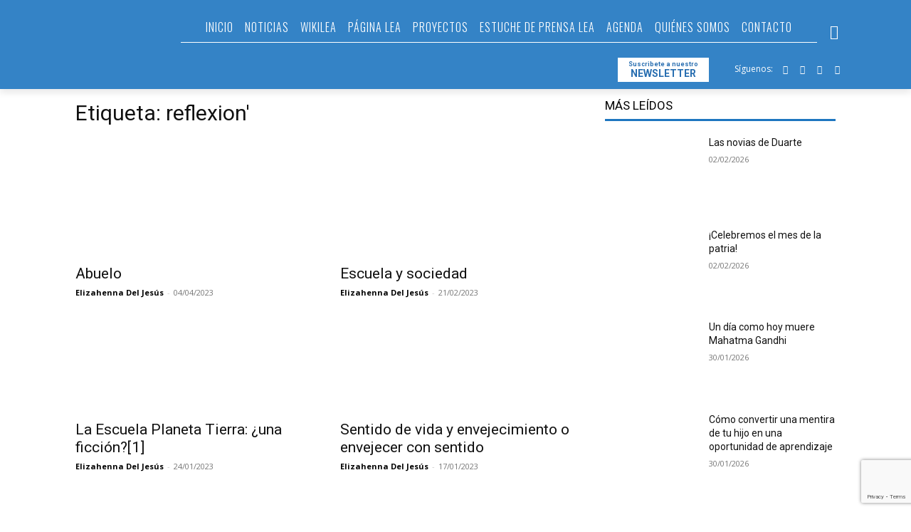

--- FILE ---
content_type: text/html; charset=utf-8
request_url: https://www.google.com/recaptcha/api2/anchor?ar=1&k=6LeXDA4kAAAAACGQ01ZqZW0HdKG8jj6WScZ2rchc&co=aHR0cHM6Ly9wbGFubGVhLmVkdS5kbzo0NDM.&hl=en&v=N67nZn4AqZkNcbeMu4prBgzg&size=invisible&anchor-ms=20000&execute-ms=30000&cb=8eekm45c8jtp
body_size: 48793
content:
<!DOCTYPE HTML><html dir="ltr" lang="en"><head><meta http-equiv="Content-Type" content="text/html; charset=UTF-8">
<meta http-equiv="X-UA-Compatible" content="IE=edge">
<title>reCAPTCHA</title>
<style type="text/css">
/* cyrillic-ext */
@font-face {
  font-family: 'Roboto';
  font-style: normal;
  font-weight: 400;
  font-stretch: 100%;
  src: url(//fonts.gstatic.com/s/roboto/v48/KFO7CnqEu92Fr1ME7kSn66aGLdTylUAMa3GUBHMdazTgWw.woff2) format('woff2');
  unicode-range: U+0460-052F, U+1C80-1C8A, U+20B4, U+2DE0-2DFF, U+A640-A69F, U+FE2E-FE2F;
}
/* cyrillic */
@font-face {
  font-family: 'Roboto';
  font-style: normal;
  font-weight: 400;
  font-stretch: 100%;
  src: url(//fonts.gstatic.com/s/roboto/v48/KFO7CnqEu92Fr1ME7kSn66aGLdTylUAMa3iUBHMdazTgWw.woff2) format('woff2');
  unicode-range: U+0301, U+0400-045F, U+0490-0491, U+04B0-04B1, U+2116;
}
/* greek-ext */
@font-face {
  font-family: 'Roboto';
  font-style: normal;
  font-weight: 400;
  font-stretch: 100%;
  src: url(//fonts.gstatic.com/s/roboto/v48/KFO7CnqEu92Fr1ME7kSn66aGLdTylUAMa3CUBHMdazTgWw.woff2) format('woff2');
  unicode-range: U+1F00-1FFF;
}
/* greek */
@font-face {
  font-family: 'Roboto';
  font-style: normal;
  font-weight: 400;
  font-stretch: 100%;
  src: url(//fonts.gstatic.com/s/roboto/v48/KFO7CnqEu92Fr1ME7kSn66aGLdTylUAMa3-UBHMdazTgWw.woff2) format('woff2');
  unicode-range: U+0370-0377, U+037A-037F, U+0384-038A, U+038C, U+038E-03A1, U+03A3-03FF;
}
/* math */
@font-face {
  font-family: 'Roboto';
  font-style: normal;
  font-weight: 400;
  font-stretch: 100%;
  src: url(//fonts.gstatic.com/s/roboto/v48/KFO7CnqEu92Fr1ME7kSn66aGLdTylUAMawCUBHMdazTgWw.woff2) format('woff2');
  unicode-range: U+0302-0303, U+0305, U+0307-0308, U+0310, U+0312, U+0315, U+031A, U+0326-0327, U+032C, U+032F-0330, U+0332-0333, U+0338, U+033A, U+0346, U+034D, U+0391-03A1, U+03A3-03A9, U+03B1-03C9, U+03D1, U+03D5-03D6, U+03F0-03F1, U+03F4-03F5, U+2016-2017, U+2034-2038, U+203C, U+2040, U+2043, U+2047, U+2050, U+2057, U+205F, U+2070-2071, U+2074-208E, U+2090-209C, U+20D0-20DC, U+20E1, U+20E5-20EF, U+2100-2112, U+2114-2115, U+2117-2121, U+2123-214F, U+2190, U+2192, U+2194-21AE, U+21B0-21E5, U+21F1-21F2, U+21F4-2211, U+2213-2214, U+2216-22FF, U+2308-230B, U+2310, U+2319, U+231C-2321, U+2336-237A, U+237C, U+2395, U+239B-23B7, U+23D0, U+23DC-23E1, U+2474-2475, U+25AF, U+25B3, U+25B7, U+25BD, U+25C1, U+25CA, U+25CC, U+25FB, U+266D-266F, U+27C0-27FF, U+2900-2AFF, U+2B0E-2B11, U+2B30-2B4C, U+2BFE, U+3030, U+FF5B, U+FF5D, U+1D400-1D7FF, U+1EE00-1EEFF;
}
/* symbols */
@font-face {
  font-family: 'Roboto';
  font-style: normal;
  font-weight: 400;
  font-stretch: 100%;
  src: url(//fonts.gstatic.com/s/roboto/v48/KFO7CnqEu92Fr1ME7kSn66aGLdTylUAMaxKUBHMdazTgWw.woff2) format('woff2');
  unicode-range: U+0001-000C, U+000E-001F, U+007F-009F, U+20DD-20E0, U+20E2-20E4, U+2150-218F, U+2190, U+2192, U+2194-2199, U+21AF, U+21E6-21F0, U+21F3, U+2218-2219, U+2299, U+22C4-22C6, U+2300-243F, U+2440-244A, U+2460-24FF, U+25A0-27BF, U+2800-28FF, U+2921-2922, U+2981, U+29BF, U+29EB, U+2B00-2BFF, U+4DC0-4DFF, U+FFF9-FFFB, U+10140-1018E, U+10190-1019C, U+101A0, U+101D0-101FD, U+102E0-102FB, U+10E60-10E7E, U+1D2C0-1D2D3, U+1D2E0-1D37F, U+1F000-1F0FF, U+1F100-1F1AD, U+1F1E6-1F1FF, U+1F30D-1F30F, U+1F315, U+1F31C, U+1F31E, U+1F320-1F32C, U+1F336, U+1F378, U+1F37D, U+1F382, U+1F393-1F39F, U+1F3A7-1F3A8, U+1F3AC-1F3AF, U+1F3C2, U+1F3C4-1F3C6, U+1F3CA-1F3CE, U+1F3D4-1F3E0, U+1F3ED, U+1F3F1-1F3F3, U+1F3F5-1F3F7, U+1F408, U+1F415, U+1F41F, U+1F426, U+1F43F, U+1F441-1F442, U+1F444, U+1F446-1F449, U+1F44C-1F44E, U+1F453, U+1F46A, U+1F47D, U+1F4A3, U+1F4B0, U+1F4B3, U+1F4B9, U+1F4BB, U+1F4BF, U+1F4C8-1F4CB, U+1F4D6, U+1F4DA, U+1F4DF, U+1F4E3-1F4E6, U+1F4EA-1F4ED, U+1F4F7, U+1F4F9-1F4FB, U+1F4FD-1F4FE, U+1F503, U+1F507-1F50B, U+1F50D, U+1F512-1F513, U+1F53E-1F54A, U+1F54F-1F5FA, U+1F610, U+1F650-1F67F, U+1F687, U+1F68D, U+1F691, U+1F694, U+1F698, U+1F6AD, U+1F6B2, U+1F6B9-1F6BA, U+1F6BC, U+1F6C6-1F6CF, U+1F6D3-1F6D7, U+1F6E0-1F6EA, U+1F6F0-1F6F3, U+1F6F7-1F6FC, U+1F700-1F7FF, U+1F800-1F80B, U+1F810-1F847, U+1F850-1F859, U+1F860-1F887, U+1F890-1F8AD, U+1F8B0-1F8BB, U+1F8C0-1F8C1, U+1F900-1F90B, U+1F93B, U+1F946, U+1F984, U+1F996, U+1F9E9, U+1FA00-1FA6F, U+1FA70-1FA7C, U+1FA80-1FA89, U+1FA8F-1FAC6, U+1FACE-1FADC, U+1FADF-1FAE9, U+1FAF0-1FAF8, U+1FB00-1FBFF;
}
/* vietnamese */
@font-face {
  font-family: 'Roboto';
  font-style: normal;
  font-weight: 400;
  font-stretch: 100%;
  src: url(//fonts.gstatic.com/s/roboto/v48/KFO7CnqEu92Fr1ME7kSn66aGLdTylUAMa3OUBHMdazTgWw.woff2) format('woff2');
  unicode-range: U+0102-0103, U+0110-0111, U+0128-0129, U+0168-0169, U+01A0-01A1, U+01AF-01B0, U+0300-0301, U+0303-0304, U+0308-0309, U+0323, U+0329, U+1EA0-1EF9, U+20AB;
}
/* latin-ext */
@font-face {
  font-family: 'Roboto';
  font-style: normal;
  font-weight: 400;
  font-stretch: 100%;
  src: url(//fonts.gstatic.com/s/roboto/v48/KFO7CnqEu92Fr1ME7kSn66aGLdTylUAMa3KUBHMdazTgWw.woff2) format('woff2');
  unicode-range: U+0100-02BA, U+02BD-02C5, U+02C7-02CC, U+02CE-02D7, U+02DD-02FF, U+0304, U+0308, U+0329, U+1D00-1DBF, U+1E00-1E9F, U+1EF2-1EFF, U+2020, U+20A0-20AB, U+20AD-20C0, U+2113, U+2C60-2C7F, U+A720-A7FF;
}
/* latin */
@font-face {
  font-family: 'Roboto';
  font-style: normal;
  font-weight: 400;
  font-stretch: 100%;
  src: url(//fonts.gstatic.com/s/roboto/v48/KFO7CnqEu92Fr1ME7kSn66aGLdTylUAMa3yUBHMdazQ.woff2) format('woff2');
  unicode-range: U+0000-00FF, U+0131, U+0152-0153, U+02BB-02BC, U+02C6, U+02DA, U+02DC, U+0304, U+0308, U+0329, U+2000-206F, U+20AC, U+2122, U+2191, U+2193, U+2212, U+2215, U+FEFF, U+FFFD;
}
/* cyrillic-ext */
@font-face {
  font-family: 'Roboto';
  font-style: normal;
  font-weight: 500;
  font-stretch: 100%;
  src: url(//fonts.gstatic.com/s/roboto/v48/KFO7CnqEu92Fr1ME7kSn66aGLdTylUAMa3GUBHMdazTgWw.woff2) format('woff2');
  unicode-range: U+0460-052F, U+1C80-1C8A, U+20B4, U+2DE0-2DFF, U+A640-A69F, U+FE2E-FE2F;
}
/* cyrillic */
@font-face {
  font-family: 'Roboto';
  font-style: normal;
  font-weight: 500;
  font-stretch: 100%;
  src: url(//fonts.gstatic.com/s/roboto/v48/KFO7CnqEu92Fr1ME7kSn66aGLdTylUAMa3iUBHMdazTgWw.woff2) format('woff2');
  unicode-range: U+0301, U+0400-045F, U+0490-0491, U+04B0-04B1, U+2116;
}
/* greek-ext */
@font-face {
  font-family: 'Roboto';
  font-style: normal;
  font-weight: 500;
  font-stretch: 100%;
  src: url(//fonts.gstatic.com/s/roboto/v48/KFO7CnqEu92Fr1ME7kSn66aGLdTylUAMa3CUBHMdazTgWw.woff2) format('woff2');
  unicode-range: U+1F00-1FFF;
}
/* greek */
@font-face {
  font-family: 'Roboto';
  font-style: normal;
  font-weight: 500;
  font-stretch: 100%;
  src: url(//fonts.gstatic.com/s/roboto/v48/KFO7CnqEu92Fr1ME7kSn66aGLdTylUAMa3-UBHMdazTgWw.woff2) format('woff2');
  unicode-range: U+0370-0377, U+037A-037F, U+0384-038A, U+038C, U+038E-03A1, U+03A3-03FF;
}
/* math */
@font-face {
  font-family: 'Roboto';
  font-style: normal;
  font-weight: 500;
  font-stretch: 100%;
  src: url(//fonts.gstatic.com/s/roboto/v48/KFO7CnqEu92Fr1ME7kSn66aGLdTylUAMawCUBHMdazTgWw.woff2) format('woff2');
  unicode-range: U+0302-0303, U+0305, U+0307-0308, U+0310, U+0312, U+0315, U+031A, U+0326-0327, U+032C, U+032F-0330, U+0332-0333, U+0338, U+033A, U+0346, U+034D, U+0391-03A1, U+03A3-03A9, U+03B1-03C9, U+03D1, U+03D5-03D6, U+03F0-03F1, U+03F4-03F5, U+2016-2017, U+2034-2038, U+203C, U+2040, U+2043, U+2047, U+2050, U+2057, U+205F, U+2070-2071, U+2074-208E, U+2090-209C, U+20D0-20DC, U+20E1, U+20E5-20EF, U+2100-2112, U+2114-2115, U+2117-2121, U+2123-214F, U+2190, U+2192, U+2194-21AE, U+21B0-21E5, U+21F1-21F2, U+21F4-2211, U+2213-2214, U+2216-22FF, U+2308-230B, U+2310, U+2319, U+231C-2321, U+2336-237A, U+237C, U+2395, U+239B-23B7, U+23D0, U+23DC-23E1, U+2474-2475, U+25AF, U+25B3, U+25B7, U+25BD, U+25C1, U+25CA, U+25CC, U+25FB, U+266D-266F, U+27C0-27FF, U+2900-2AFF, U+2B0E-2B11, U+2B30-2B4C, U+2BFE, U+3030, U+FF5B, U+FF5D, U+1D400-1D7FF, U+1EE00-1EEFF;
}
/* symbols */
@font-face {
  font-family: 'Roboto';
  font-style: normal;
  font-weight: 500;
  font-stretch: 100%;
  src: url(//fonts.gstatic.com/s/roboto/v48/KFO7CnqEu92Fr1ME7kSn66aGLdTylUAMaxKUBHMdazTgWw.woff2) format('woff2');
  unicode-range: U+0001-000C, U+000E-001F, U+007F-009F, U+20DD-20E0, U+20E2-20E4, U+2150-218F, U+2190, U+2192, U+2194-2199, U+21AF, U+21E6-21F0, U+21F3, U+2218-2219, U+2299, U+22C4-22C6, U+2300-243F, U+2440-244A, U+2460-24FF, U+25A0-27BF, U+2800-28FF, U+2921-2922, U+2981, U+29BF, U+29EB, U+2B00-2BFF, U+4DC0-4DFF, U+FFF9-FFFB, U+10140-1018E, U+10190-1019C, U+101A0, U+101D0-101FD, U+102E0-102FB, U+10E60-10E7E, U+1D2C0-1D2D3, U+1D2E0-1D37F, U+1F000-1F0FF, U+1F100-1F1AD, U+1F1E6-1F1FF, U+1F30D-1F30F, U+1F315, U+1F31C, U+1F31E, U+1F320-1F32C, U+1F336, U+1F378, U+1F37D, U+1F382, U+1F393-1F39F, U+1F3A7-1F3A8, U+1F3AC-1F3AF, U+1F3C2, U+1F3C4-1F3C6, U+1F3CA-1F3CE, U+1F3D4-1F3E0, U+1F3ED, U+1F3F1-1F3F3, U+1F3F5-1F3F7, U+1F408, U+1F415, U+1F41F, U+1F426, U+1F43F, U+1F441-1F442, U+1F444, U+1F446-1F449, U+1F44C-1F44E, U+1F453, U+1F46A, U+1F47D, U+1F4A3, U+1F4B0, U+1F4B3, U+1F4B9, U+1F4BB, U+1F4BF, U+1F4C8-1F4CB, U+1F4D6, U+1F4DA, U+1F4DF, U+1F4E3-1F4E6, U+1F4EA-1F4ED, U+1F4F7, U+1F4F9-1F4FB, U+1F4FD-1F4FE, U+1F503, U+1F507-1F50B, U+1F50D, U+1F512-1F513, U+1F53E-1F54A, U+1F54F-1F5FA, U+1F610, U+1F650-1F67F, U+1F687, U+1F68D, U+1F691, U+1F694, U+1F698, U+1F6AD, U+1F6B2, U+1F6B9-1F6BA, U+1F6BC, U+1F6C6-1F6CF, U+1F6D3-1F6D7, U+1F6E0-1F6EA, U+1F6F0-1F6F3, U+1F6F7-1F6FC, U+1F700-1F7FF, U+1F800-1F80B, U+1F810-1F847, U+1F850-1F859, U+1F860-1F887, U+1F890-1F8AD, U+1F8B0-1F8BB, U+1F8C0-1F8C1, U+1F900-1F90B, U+1F93B, U+1F946, U+1F984, U+1F996, U+1F9E9, U+1FA00-1FA6F, U+1FA70-1FA7C, U+1FA80-1FA89, U+1FA8F-1FAC6, U+1FACE-1FADC, U+1FADF-1FAE9, U+1FAF0-1FAF8, U+1FB00-1FBFF;
}
/* vietnamese */
@font-face {
  font-family: 'Roboto';
  font-style: normal;
  font-weight: 500;
  font-stretch: 100%;
  src: url(//fonts.gstatic.com/s/roboto/v48/KFO7CnqEu92Fr1ME7kSn66aGLdTylUAMa3OUBHMdazTgWw.woff2) format('woff2');
  unicode-range: U+0102-0103, U+0110-0111, U+0128-0129, U+0168-0169, U+01A0-01A1, U+01AF-01B0, U+0300-0301, U+0303-0304, U+0308-0309, U+0323, U+0329, U+1EA0-1EF9, U+20AB;
}
/* latin-ext */
@font-face {
  font-family: 'Roboto';
  font-style: normal;
  font-weight: 500;
  font-stretch: 100%;
  src: url(//fonts.gstatic.com/s/roboto/v48/KFO7CnqEu92Fr1ME7kSn66aGLdTylUAMa3KUBHMdazTgWw.woff2) format('woff2');
  unicode-range: U+0100-02BA, U+02BD-02C5, U+02C7-02CC, U+02CE-02D7, U+02DD-02FF, U+0304, U+0308, U+0329, U+1D00-1DBF, U+1E00-1E9F, U+1EF2-1EFF, U+2020, U+20A0-20AB, U+20AD-20C0, U+2113, U+2C60-2C7F, U+A720-A7FF;
}
/* latin */
@font-face {
  font-family: 'Roboto';
  font-style: normal;
  font-weight: 500;
  font-stretch: 100%;
  src: url(//fonts.gstatic.com/s/roboto/v48/KFO7CnqEu92Fr1ME7kSn66aGLdTylUAMa3yUBHMdazQ.woff2) format('woff2');
  unicode-range: U+0000-00FF, U+0131, U+0152-0153, U+02BB-02BC, U+02C6, U+02DA, U+02DC, U+0304, U+0308, U+0329, U+2000-206F, U+20AC, U+2122, U+2191, U+2193, U+2212, U+2215, U+FEFF, U+FFFD;
}
/* cyrillic-ext */
@font-face {
  font-family: 'Roboto';
  font-style: normal;
  font-weight: 900;
  font-stretch: 100%;
  src: url(//fonts.gstatic.com/s/roboto/v48/KFO7CnqEu92Fr1ME7kSn66aGLdTylUAMa3GUBHMdazTgWw.woff2) format('woff2');
  unicode-range: U+0460-052F, U+1C80-1C8A, U+20B4, U+2DE0-2DFF, U+A640-A69F, U+FE2E-FE2F;
}
/* cyrillic */
@font-face {
  font-family: 'Roboto';
  font-style: normal;
  font-weight: 900;
  font-stretch: 100%;
  src: url(//fonts.gstatic.com/s/roboto/v48/KFO7CnqEu92Fr1ME7kSn66aGLdTylUAMa3iUBHMdazTgWw.woff2) format('woff2');
  unicode-range: U+0301, U+0400-045F, U+0490-0491, U+04B0-04B1, U+2116;
}
/* greek-ext */
@font-face {
  font-family: 'Roboto';
  font-style: normal;
  font-weight: 900;
  font-stretch: 100%;
  src: url(//fonts.gstatic.com/s/roboto/v48/KFO7CnqEu92Fr1ME7kSn66aGLdTylUAMa3CUBHMdazTgWw.woff2) format('woff2');
  unicode-range: U+1F00-1FFF;
}
/* greek */
@font-face {
  font-family: 'Roboto';
  font-style: normal;
  font-weight: 900;
  font-stretch: 100%;
  src: url(//fonts.gstatic.com/s/roboto/v48/KFO7CnqEu92Fr1ME7kSn66aGLdTylUAMa3-UBHMdazTgWw.woff2) format('woff2');
  unicode-range: U+0370-0377, U+037A-037F, U+0384-038A, U+038C, U+038E-03A1, U+03A3-03FF;
}
/* math */
@font-face {
  font-family: 'Roboto';
  font-style: normal;
  font-weight: 900;
  font-stretch: 100%;
  src: url(//fonts.gstatic.com/s/roboto/v48/KFO7CnqEu92Fr1ME7kSn66aGLdTylUAMawCUBHMdazTgWw.woff2) format('woff2');
  unicode-range: U+0302-0303, U+0305, U+0307-0308, U+0310, U+0312, U+0315, U+031A, U+0326-0327, U+032C, U+032F-0330, U+0332-0333, U+0338, U+033A, U+0346, U+034D, U+0391-03A1, U+03A3-03A9, U+03B1-03C9, U+03D1, U+03D5-03D6, U+03F0-03F1, U+03F4-03F5, U+2016-2017, U+2034-2038, U+203C, U+2040, U+2043, U+2047, U+2050, U+2057, U+205F, U+2070-2071, U+2074-208E, U+2090-209C, U+20D0-20DC, U+20E1, U+20E5-20EF, U+2100-2112, U+2114-2115, U+2117-2121, U+2123-214F, U+2190, U+2192, U+2194-21AE, U+21B0-21E5, U+21F1-21F2, U+21F4-2211, U+2213-2214, U+2216-22FF, U+2308-230B, U+2310, U+2319, U+231C-2321, U+2336-237A, U+237C, U+2395, U+239B-23B7, U+23D0, U+23DC-23E1, U+2474-2475, U+25AF, U+25B3, U+25B7, U+25BD, U+25C1, U+25CA, U+25CC, U+25FB, U+266D-266F, U+27C0-27FF, U+2900-2AFF, U+2B0E-2B11, U+2B30-2B4C, U+2BFE, U+3030, U+FF5B, U+FF5D, U+1D400-1D7FF, U+1EE00-1EEFF;
}
/* symbols */
@font-face {
  font-family: 'Roboto';
  font-style: normal;
  font-weight: 900;
  font-stretch: 100%;
  src: url(//fonts.gstatic.com/s/roboto/v48/KFO7CnqEu92Fr1ME7kSn66aGLdTylUAMaxKUBHMdazTgWw.woff2) format('woff2');
  unicode-range: U+0001-000C, U+000E-001F, U+007F-009F, U+20DD-20E0, U+20E2-20E4, U+2150-218F, U+2190, U+2192, U+2194-2199, U+21AF, U+21E6-21F0, U+21F3, U+2218-2219, U+2299, U+22C4-22C6, U+2300-243F, U+2440-244A, U+2460-24FF, U+25A0-27BF, U+2800-28FF, U+2921-2922, U+2981, U+29BF, U+29EB, U+2B00-2BFF, U+4DC0-4DFF, U+FFF9-FFFB, U+10140-1018E, U+10190-1019C, U+101A0, U+101D0-101FD, U+102E0-102FB, U+10E60-10E7E, U+1D2C0-1D2D3, U+1D2E0-1D37F, U+1F000-1F0FF, U+1F100-1F1AD, U+1F1E6-1F1FF, U+1F30D-1F30F, U+1F315, U+1F31C, U+1F31E, U+1F320-1F32C, U+1F336, U+1F378, U+1F37D, U+1F382, U+1F393-1F39F, U+1F3A7-1F3A8, U+1F3AC-1F3AF, U+1F3C2, U+1F3C4-1F3C6, U+1F3CA-1F3CE, U+1F3D4-1F3E0, U+1F3ED, U+1F3F1-1F3F3, U+1F3F5-1F3F7, U+1F408, U+1F415, U+1F41F, U+1F426, U+1F43F, U+1F441-1F442, U+1F444, U+1F446-1F449, U+1F44C-1F44E, U+1F453, U+1F46A, U+1F47D, U+1F4A3, U+1F4B0, U+1F4B3, U+1F4B9, U+1F4BB, U+1F4BF, U+1F4C8-1F4CB, U+1F4D6, U+1F4DA, U+1F4DF, U+1F4E3-1F4E6, U+1F4EA-1F4ED, U+1F4F7, U+1F4F9-1F4FB, U+1F4FD-1F4FE, U+1F503, U+1F507-1F50B, U+1F50D, U+1F512-1F513, U+1F53E-1F54A, U+1F54F-1F5FA, U+1F610, U+1F650-1F67F, U+1F687, U+1F68D, U+1F691, U+1F694, U+1F698, U+1F6AD, U+1F6B2, U+1F6B9-1F6BA, U+1F6BC, U+1F6C6-1F6CF, U+1F6D3-1F6D7, U+1F6E0-1F6EA, U+1F6F0-1F6F3, U+1F6F7-1F6FC, U+1F700-1F7FF, U+1F800-1F80B, U+1F810-1F847, U+1F850-1F859, U+1F860-1F887, U+1F890-1F8AD, U+1F8B0-1F8BB, U+1F8C0-1F8C1, U+1F900-1F90B, U+1F93B, U+1F946, U+1F984, U+1F996, U+1F9E9, U+1FA00-1FA6F, U+1FA70-1FA7C, U+1FA80-1FA89, U+1FA8F-1FAC6, U+1FACE-1FADC, U+1FADF-1FAE9, U+1FAF0-1FAF8, U+1FB00-1FBFF;
}
/* vietnamese */
@font-face {
  font-family: 'Roboto';
  font-style: normal;
  font-weight: 900;
  font-stretch: 100%;
  src: url(//fonts.gstatic.com/s/roboto/v48/KFO7CnqEu92Fr1ME7kSn66aGLdTylUAMa3OUBHMdazTgWw.woff2) format('woff2');
  unicode-range: U+0102-0103, U+0110-0111, U+0128-0129, U+0168-0169, U+01A0-01A1, U+01AF-01B0, U+0300-0301, U+0303-0304, U+0308-0309, U+0323, U+0329, U+1EA0-1EF9, U+20AB;
}
/* latin-ext */
@font-face {
  font-family: 'Roboto';
  font-style: normal;
  font-weight: 900;
  font-stretch: 100%;
  src: url(//fonts.gstatic.com/s/roboto/v48/KFO7CnqEu92Fr1ME7kSn66aGLdTylUAMa3KUBHMdazTgWw.woff2) format('woff2');
  unicode-range: U+0100-02BA, U+02BD-02C5, U+02C7-02CC, U+02CE-02D7, U+02DD-02FF, U+0304, U+0308, U+0329, U+1D00-1DBF, U+1E00-1E9F, U+1EF2-1EFF, U+2020, U+20A0-20AB, U+20AD-20C0, U+2113, U+2C60-2C7F, U+A720-A7FF;
}
/* latin */
@font-face {
  font-family: 'Roboto';
  font-style: normal;
  font-weight: 900;
  font-stretch: 100%;
  src: url(//fonts.gstatic.com/s/roboto/v48/KFO7CnqEu92Fr1ME7kSn66aGLdTylUAMa3yUBHMdazQ.woff2) format('woff2');
  unicode-range: U+0000-00FF, U+0131, U+0152-0153, U+02BB-02BC, U+02C6, U+02DA, U+02DC, U+0304, U+0308, U+0329, U+2000-206F, U+20AC, U+2122, U+2191, U+2193, U+2212, U+2215, U+FEFF, U+FFFD;
}

</style>
<link rel="stylesheet" type="text/css" href="https://www.gstatic.com/recaptcha/releases/N67nZn4AqZkNcbeMu4prBgzg/styles__ltr.css">
<script nonce="t0p_RlUCKJFbHt6KxnwZBw" type="text/javascript">window['__recaptcha_api'] = 'https://www.google.com/recaptcha/api2/';</script>
<script type="text/javascript" src="https://www.gstatic.com/recaptcha/releases/N67nZn4AqZkNcbeMu4prBgzg/recaptcha__en.js" nonce="t0p_RlUCKJFbHt6KxnwZBw">
      
    </script></head>
<body><div id="rc-anchor-alert" class="rc-anchor-alert"></div>
<input type="hidden" id="recaptcha-token" value="[base64]">
<script type="text/javascript" nonce="t0p_RlUCKJFbHt6KxnwZBw">
      recaptcha.anchor.Main.init("[\x22ainput\x22,[\x22bgdata\x22,\x22\x22,\[base64]/[base64]/[base64]/[base64]/[base64]/[base64]/YihPLDAsW0wsMzZdKTooTy5YLnB1c2goTy5aLnNsaWNlKCkpLE8uWls3Nl09dm9pZCAwLFUoNzYsTyxxKSl9LGM9ZnVuY3Rpb24oTyxxKXtxLlk9KChxLlk/[base64]/[base64]/Wi52KCk6Wi5OLHItWi5OKSxJPj4xNCk+MCxaKS5oJiYoWi5oXj0oWi5sKzE+PjIpKihJPDwyKSksWikubCsxPj4yIT0wfHxaLnUseCl8fHUpWi5pPTAsWi5OPXI7aWYoIXUpcmV0dXJuIGZhbHNlO2lmKFouRz5aLkgmJihaLkg9Wi5HKSxyLVouRjxaLkctKE8/MjU1OnE/NToyKSlyZXR1cm4gZmFsc2U7cmV0dXJuIShaLlU9KCgoTz1sKHE/[base64]/[base64]/[base64]/[base64]/[base64]\\u003d\x22,\[base64]\\u003d\\u003d\x22,\x22KMOxPUDDiyFSw4NbwqzDusKPVWzCnHBbMMOBwqDDuMOxXcO+w5bCpknDozcVT8KETwttU8K1WcKkwp4+w6szwpPCpsKnw6LClE8Yw5zCkndbVMOowpU4E8KsDEAzTsOFw6TDl8Okw6zCqWLCkMKAwofDp1DDn3nDsBHDtcKePEXDhyLCjwHDgSd/wr1Gwo92wrDDpi0HwqjCgWtPw7vDnxTCk0fCvwrDpMKSw7o1w7jDosK1BAzCrlHDjwdKMHjDuMORwrrCrsOgF8Kyw7cnwpbDpC43w5HCh1NDbMKFw73CmMKqOsKKwoI+wqXDgMO/SMK7wonCvD/Co8OrIXZ+IRV9w6PCuwXCgsKPwr5ow43Cs8KhwqPCt8KSw7E1Kh4+wowGwoFjGAowQcKyI3TCnQlZc8ONwrgZw4xvwpvCtwrCmsKiMFXDj8KTwrBsw580DsOQwrfCoXZIIcKMwqJPfGfCpDVmw5/Dtw7DnsKbCcK0MMKaF8O9w7giwo3CiMOUOMOewq3CmMOXWnMNwoYowpPDh8OBRcOEwp95wpXDkcKOwqUsYXXCjMKERMOyCsO+UWNDw7V6T201wonDs8K7wqhrbMK4DMOwEMK1wrDDg2TCiTJFw5zDqsO8w63DsTvCjkw5w5UmfVzCtyNRfMOdw5hww5/Dh8KeXhgCCMO1IcOywprDlMKuw5fCocO6OT7DkMO2fsKXw6TDlQLCuMKhIWBKwo8wwrLDucKsw64vE8K8V33DlMK1w7DCg0XDjMO0Z8ORwqB5KQUiPhBoOxtJwqbDmMKVZUpmw4PDmy4OwpBEVsKhw43CusKew4XCilYCcislaj9zBnRYw5/[base64]/JsOeeFQswpTCqkoFw4wewrEtwqHCqCLDusKKCsKvw7QCVDIxO8ORS8KSMHTCpERZw7MUb3tzw7zCv8KuflDCm3jCp8KQCWTDpMO9UD9iE8Khw63CnDRVw5jDnsKLw4jCpk8lccOCfx0kSB0Jw7c/c1ZkWsKyw49DB2hucWPDhcKtw4LCrcK4w6tGfQguwqvCkjrClijDl8OLwqw0BsOlEXhdw51QNsKdwpguE8OKw40uwpHDo0zCksOgA8OCX8K/NsKSccKQV8OiwrwWHxLDg3/DhBgCwrp7wpI3G24kHMK2FcORGcO+TMO8ZsOwwoPCgV/[base64]/wqbDvsO3w6bDszsFG8KGwqzDrw93NcOzw4VCHV/Cpj1Qem4lw7HDs8ObwqnDj13DsHBmfsKuaGQswrTDs3ZOwoTDgTPCrVxFwpbCgQM3NynDpGduwojDol/[base64]/CkcObG8KGXhYmwrkCBMKXw7EqJMK4BsOIwrp5AD1VwqDDh8OOaijDsMKEw7VWw43DpcKfw6XDu1rDlsOAwqxPbcKDHVfChcOlw53DrTl+A8OQw6x4wpjDqi0Sw4/[base64]/VMKjbiZzworDol7ClxZgS8KuW8K/bBnCqkrDiMO5w7vCo8OkwqQOJF7DhSdyw4d/cBJWH8KUNBx1BFXCgyp8bVNVTn0+QUQJbA7CqhdWecKhw78Jw4/DpsKqU8Olw5RFw45EXUDDjcO3wrlKMx/CnhtNwqPDg8KqIcO0wqZYJMKHwrPDvsOEw4DDsxXCssK9w6xSRTrDhMK4SsKUKcKzSzNlAht0BTzCjMKPw4vCjTTDksKBwpJBe8OHwrtoG8KRUMOuDcORC3rDmBnDgMKYP2vDqcKNEGQofMKaBC5cc8OOFwnDsMKXw6I0w6vCpMKewpcUwoIOwqHDql/DjU7ClcKoFcKEMDnCkcK8B2HCtsKZFcOvw4MXw4ZJVUMKw6IPGQjCrcKtw7zDm3F/wqxGXMKaFcOAF8K1wrUtJHlfw5fDl8KEK8Kuw5/ChMO9WWF7TcKtw53DgsK7w7/CvsKmOXvCpcO8w5nClmDDigLDuw02cS3DqMOfwqY/LMKDwrhGOcOFbMOcw40SalXCqy/CuGLClEbDu8OVIQnDtDkDw5rDhg/Cl8OhLGFFw7vCnMOrw442w4dOJkxDbCl5BsKBw4Frw5Muw5jDlgNKw4Irw5tmw58TwqPDjsKdUcOGPVBuBsKPwrpxNcOiw4XDhMKawp9+KMOZwrNcKV1+c8OrbkvChsKswrdNw7Rxw57DvcOFK8KsTmfDi8ONwrYGNMOCUyAFRcKbSApTJE0eK8KSbF/DgzXChz8oE0bChnZswo93wogPworCssKqwrbCmMKpZsOeGjLDrxXDnCI2KcK2ecKJbXY8w4LDqxBYVcOWw712wrcmwqNowpw2wqTDo8OvbsKPU8OcSUIqwq1Aw60mw7/[base64]/DmQc/wrodw7/[base64]/MQPChMKtwpd1K8KZRV3Dt8KNGUduwrRqw7zDjUbCokROFDbCkcK9J8Kmw4MAQiZVNyt5acKKw411NMOLEcKqTyRiw57DsMKdwo4kFGDClj/[base64]/ChsKBVhzCpAPCjsOdfsKBw4Qew6bCi8OQw4TDnRXDhEfDhTlvOMK/wrogwpM8w4xQXMONRcKiwrPDiMO3Qj3CvHPDt8OHw4zChnnDtsK6wqwfwol3wrojwqtRfcKbc3XCjMOVR2NIbsKRw7ZcfXNvw5sIwoLDjnZPX8KNwqk5w79JN8ORd8Kiwr/DvsKCSlHCuQLCn37DvcOECsKzwrk7KCDCijDCrMOWw5zChsK1w6TCrFLChsOQwo/Dr8ORwrHCqcOIIsKIOmgFKRrCp8OgwpjDgENhBxR2OMOqGzYDwpLDojrDi8O8wobDn8Okw77DgA7DiB09wqHCjhrDqlojw6TDjcKXecKSw4XDjMORw51UwqErw5LCs2Vww5QYw6cNfMKDwprDjMOlKsKSw4HClVPCncK8wo7CisKfdXTCi8Opw4MBw5Row4khw74/w6bDsm/CtcKvw67Dq8Ktw4jDs8Opw4tPw7rDgh3DjC0rwrHDhXLCm8OuQFxJXDbCp1XColkkPF1bw6/Cs8KLwpvDlMKJcMOBARoPw5h5w7x/w7fDssKdw7xdD8KhcnkiHcORw4cdw5I7TCtyw7cbXsOzw7grwrzDvMKKw4AtwqDDjsK9ZMOACsOtXcK6w7nDh8OVw68xdE9fUxNEIcKSw4fCpsKlw47DvcKow41Qw6dKLFIYLmjCtCskw7V3IMKwwq/[base64]/CmHzCrT1JwpzCmi0qDFZ3L1lGZMKnwr8hwqk3e8OUwqI/woJIIi7CksK5w4F2w5JnKMKrw4PDgzcJwpLDkEbDqDB/OlU1w4ASZMK9GsO8w7EHw6w1dsK8wq/CiU3CsW7CosO/w5/DoMOsKznCkAnCqXovw7AOwpseMgYlw7PDrsKDPytuRcOpw7dRNFYOwqF9RRnCtEZXdMOBwqsCwqQfCcOheMO3cgMrwpLCtwNWLS8AQ8K4w4kDa8K3w7TDoEd3w6XCgcKsw4tVwpJJwqnCpsKCwobCjsO/HkPDgcK0wrYZwrZzw7Iiwqc6fsOKTsOCw70JwpMhCAXDhEPCscKjbsOUNBE+wpo9TMKsUAnCizItesO5esKaVMKWQ8OTw4LDrcKaw5DCjsKgfsOAc8OMw5XCkFomwq/DvDnDtMKXbWDCqm8tAMOQWsOiwonChyciPcK1b8O1wrpIbMOcSAZpfwLCjCArwqnDo8KHwrFhw5ksYXRyWzjCklbDnsKRw78+HEhCwqrDqT3DkUV4RyApV8ORwr9kA0x0K8Omw4vDv8OGScKIw55lWmcmDcOvw5V7HsKhw5rDpcO+IsOlAgBwwrLDiF/DhMOLAD3CsMOlZ3Zrw47Cin7Di2vDhlE7wp9lwqM+w49mw6fCry7DpnDCkyh0w6Viw5AJw4zDhsKowqDCgMOmL1bDrcKvWDYHw7ZQwph/woRVw6sUP3xVw5fDhMOIw6PClcKHwqhtb2pawqV1RnrCnMOWwq7ClcKCwo4bw7crHFpsJTZ/S1tWw6ZgwqjCicKQwqbCuArDiMKUw6bDg1NPw7tAw60pw7fDuCrDh8KKw47CmMOmw6rDol4rXcO5ZsKXw4d/QcKVwoPDqMOMPsOZasKTw7rCg3w/w6J/[base64]/Dvm3DrMKfwrspacKxTErCsHJxBT3CmMKKw5AEwrVwbMO4wpZzwq3CnMOewogBwpjDk8Kkw4jCmn7Duzc1wrvDlAPCvh4AZQtyfFIYwpN8b8ORwpNQw5JJwrDDoQ/DqVtsKG1jwoHCrsO0fCAAwqbDk8KVw67CncKcPzzCvcKySG3CnGnDhEDDqMK9w5DCrAsuwrs+XBVeL8KaIU7DnlsmA2nDg8KUw5DDjsKXVQPDucORw6Q3PcKww5jDp8Oqw4zDtMKseMKsw4pPw4cewqvCj8KFwpPDpMKbwo/Du8KUwpnCvWFkX0PCqMKLG8KTGxRhwpBtw6LCkcKfw4DClG/CkMK2w57Du1oIdmgfFg/Cp2/[base64]/[base64]/w4XDsREYwobCkT3DtcOxJHVyw5NwIMOow4J2LMOiWMKqQsO+wpzDpMK+wp0/L8Ksw5QfDRXCuQkhHXPDmylKQcKBMsOhHhZow6Z3wqrCs8OvGsOnwo/Dm8O0AcKyQsOuYMOmwofCjWvDiiAvfCAZwpPCtsKRKsKYw5PChMO2I1AaUHhKIMO2YHvDmsO8CHjCk2YHeMKBwqzDnMOrw4h3V8KePcKdwo1Kw5I+VCrCvMONw7HCgsK2LD8Cw6kNw4XCm8KZMsKnOsOud8KKPcKKc3MPwqA4SHYiVDfCl0Enw6/DqSRQwr5tGyFVbMOAAMOQwoc1G8KcKwIbwpdzdMOnw60jd8Kvw70Ww5xuKBjDrcO+w5BQHcKcw4xRbcOWGDvCvG3ChjfCgCLCohTClTlLTMOiVcOIw6sGd00nRsOnwqnCtDgGcMKyw7hhDMK2MMOrwqkswr0Gw7stw6/DkmfCp8OQTcKKGMOWGTrDtcK2wp9AA2vDhHNGw5dsw6LDoWlbw44IQ21uV0bCrwwRHsOJBMKFw68wY8OHw7jCkMOqwq8FGzTCisK8w5XDv8K3dMOiKxd5Fkc5wqpDw58Nw744wpjCgQTCvsK/w7YswqZWKMO/GwnCuBxowpTCr8KhwpjCsRTCtWMySMOrYMKcLMOPU8K/OBLCmBE6ZC4wWTvDoB1kw5HCmMOMYcOkw6xKXcOuEMKLNcKVa1BJYTRGOTPDjkEOwr9Ew5TDgV0pVcKGw7/DgMOiAsKdw7lJG28JacOhwpLDhg/DuTLCusO3ZE9/wrsSwoU3VsKxdgPCj8O9w7HCkwnCn1tmw6fDqEPCjw7DhwBpwp/[base64]/[base64]/CnEZZTm3Dqh7DusK2D8KRRBgDw6YMUx7CmUZBwr0Qw6zCtMKtH1DDrhLDh8KJFcK3aMOTwr8vQcOvesKpM1fCuSJhdMKRwrPCmxVLw5DDtcOlK8KwUMK+N0lxw69Ew71Lw4E0Gg4OJkjCuS7Dj8OPDDFGw7DCj8OXw7PDhj5RwpMsw5bCtE/DigY9w5rCpMKHIMK6I8Knw7Y3LMKZwohOwqbClsKbMQInWcKpN8Kww4rCkl4Sw79rw6nCvm7DmllWV8Kpw40JwoEwMkPDlcOjXG7Dv2AWSMKSEXLDhnvCsz/Dtw5PJsKobMKlw7nDlsK8w4TDvMKIe8KBwqvCsGnDiUHDqxFiw7hJwpVgwrJYC8KNwovDusOBHcKqwo/[base64]/c8ORwr7Cm8Kbw4vDunnDpMKzOVwobXvCh8K+wpkmXRIuwovDgkZOa8Kmw44qYMKpH0LCmT/CmH/Dh04TEiPDr8O1wpsWPMOhTSvCocKhC2xQwojDmsKBwpzDn3vDnSQKw6QRe8KmGMKWQyNNwprCrR7DnsOBA0rDk0dxwoDDh8KmwrUoKsOUd1bCt8KRRmDCg3JpW8OFfMKQwpXDhMK/R8OaO8OFJlJPwpbCq8K8wqbDrsOQASHDv8O4w5VSKMKWw7rDjcKzw5pRNATCj8KUUjg8WSnDl8Ouw5PChMKcQ0ZoUMOjGcKPwrMwwo1bUETDrcOnwoEqw43CsF3DllnDlcKtHMKvbT8fAcOSwqJ5wrXDghrDlsOlWMO/[base64]/ChMOyw4nDiU3CosKYLmVTwpkZw4IATsKSwrQfZA7CggUlw7RcXcO2eCnCjhfDtm7ChHlFDMKDD8KNbcOYL8Oba8O6w7sMJitaEBTCnsOabhzDhcKYw7/Dnh3CkMOlw74gdQ3DqmbCjVF6w5Ire8KTYcOUwpRMamYUZMO3wr9NAsKxeh3DjwLDoxonUCo/YsOnwp5/[base64]/Cu8Kuw45aAXA7w5rCjcKrw7TCvTjCt8O4VTAnwq7DpTwKMMOrwq3Cp8OkdsO5HsKZwobDoA5mJ3PDhzbDl8OTwqTDtWbClcOrJH/CgsKiw48FXnvCtUvDrw/DmCjCuSUMw5PCjjlTMmQrSMKUFUY5UnvCoMKifCVVfsOyCMK5wr4Cw65UVcKEYWozwpbCvcO/EzfCqMKPJ8KrwrFLwpNjIyVzwqjDqR3Dgj03wqt3w5ZgG8OTwp8XNTnCm8KxWn4Kw4PDuMK5w5vDrcOEworDtAjDh1bCggjDoTDDjMKvB1jCr3Q0GcKxw4Z8wqjClEbDsMOLO3bDmHjDp8OwQ8O8N8Kdwo/Cu0ogwqEWwpUbBMKIwrRQwpjDk0DDqsKQPUfCmAYYZ8O/[base64]/CjDDCiEzDhEY/wq7DjD55wrbDgCcMZcOYMXUEasKeYMKIOALDsMKyEMONwozDn8KdPwlGwqRPayFww6dCw4HCisOPw7jDrS/DuMOpwrJ9ZcOnZxXCr8OydnVfwrnCjlnCvcKVBMKwVEdQYiTDtMOpw4zDlzjCoRzCisOgwqoBdcOfwpbCsWbCtjkrwoJeKsKXwqTCm8KAw7/CiMOZTjTDpMOcNzbCkxd+OMO8wrIvCh96PCNmw45Sw6NDcXYZwpjDgsOVUG7CnSQWZ8OlSmLCvcKfVsKGw5sPCHXCrcKRflzCpMO4M0V+SsOJFMKYR8K5w5TCvMO/[base64]/DtMKTwpPCtT3CrWkJSHpkw7TDsjfDmxxUfcO2OcKsw7A8L8KWw5DCqMKYY8O0amwjBwAxF8OYScOIw7ImG3vCm8OMwo8UUSwow4gAQS7CtTDDpFcGw5XChcKvEijCuBYuU8KzY8ORw5/CihQ3w5tsw7vCpjNdI8OPwqfCusOTwpLDgMK7wpBxIcKTwqAbwqnCl0B2RUgoC8KNwrXDpcOLwoXDgsOqO2sIYlZGVcK8wpRMw7FXwqfDvsO2w5/CpVUow5NqwprDjMOCw6DCpsKkCRsXwrMSMjowwq7DhQF5wr9awo/Dg8KRwpJTMVlrcMOYw4NQwrQxEBx7eMOAw7A1bX0+fTLCpUPCkCMNw5PDmV/DqcOoemBUccOpwofDpXnDpgwCV0fDvMOOwrFLwqRcGsOlw4LDqMK0w7HDrsOGwqrDusKQAsOxw4jCgivCssOUwqRWY8KAHX9Mw7jCmsOfw53CoDjDoHwNwqfDlGJGw5pUw7/DgMOCbi3Dg8O1w5Biw4TCtTAgAEnCqlDCqsKrw4/Cr8OmD8KSwqQzKsOCw5rDksOCagTClWDCjWAJwozDtzLDp8KEAG0cF2PCucONZcKKfAbCvBLCjcOHwqYmwqrChTbDvlFTw6HCumfCo2nDtsONVsKJwonDrFwcYkzCmTQ1B8OlWMOmbQQmP2/Dk009UgXChWIYwqdrw5bCjcKpccORw4PDmMO4wrrCjSVrKcKAG2LCtQ9lw73Cm8KTWEYoZMKvwoM7wrcICQrDg8Kyc8KGSEXCuRjDv8Kbw7x/GXFjekJpwp18wr53wrnDrcK/w4XCmDHCsRwDZMKIwpw8LxnCocOjwodMJAtGwr4LLMKkcwjDqzI8w4bDsDvCv3E9TGELEArDiRYjwr/[base64]/wpdkw6vDmTLCpVDCnsOMwrfCmMOQw4nCoQjCqsOKw7HDtcOzNMOJUXVfFERNHGDDpmIRw43DuHTCi8OJWitQfcOJC1fDniPDhzrDs8OxF8OaQRjDmsKZXRDCuMOrHMKIY3zCuXvDi1/DtwNZL8KbwpUiwrvCq8Krw4LDn17Cr0I1Nwp2a2ZgUcK+PCdxw5TDlMK4DCNGC8OZMQcdwq7CscKfwqsywpfDuDjDj3/CucKBAT7DuXYbT25THAsqw70owo/Ct1LCtMK2wqnChAxSwoXCmhtUw5LCnil8EyjCvT3CosKnw7Rxw4bCsMObw5HDmMK5w5VPTxYfAcKlG3Jvw4rCgMOpaMO6KMO8R8Kzw7HCiXcDHcOMLsOFwpFbwpnDmxrDtVHDocO/wp/CmjF/NcKRMRVbCznCpMKfwpQzw5HCqMKNIXLCqgs9GMOXw6Juw7sxwrJvw5PDvMKZdmzDqsK7wpHDqkzClsKXb8ODwppVw5XDkF3CjcKTK8K7RWNGD8K/[base64]/CmMOaD8KdA8OTw6g8JsKzwoVgJcO7wrHDp2bClMObFgXCnMKnb8KjN8OZw6vCocO5Vi7DtMOGw4/[base64]/wovCpsKAw6Edw5zDh8KBXcOHYBrDiUnClcOEw5nCmEg8woDDuMOhwonDsDYGw692w6YvG8KUOsKzworDkEFUw5gRwrzDqm0JwrXDlMOOdw/Du8OaA8O8Hlw2eU7CnA1Kwr/DssOqecKKwr7CkMO+VQkewoVrwoU6SMO4EcKOFhUuBcOXQWAjw6UMSMOKw6jCiU48R8KWIMOjLsKcw74wwqQ+wq/[base64]/CicO/wp7Dk8OHwq1nP1vCtMOcDFLClSJFJ354AcKDTsK6ZsOsw7bCrz7ChcORw5XDlBoVLiROw4TCr8KSLcOHS8K9w4Yhwr/Cj8KWYsKkwr4+wqzDmRcSLBJ9w5/DiU0nF8Kzw4whwpnDnsOcajEYDsO1Im/CjBzDr8KpIsKeORXCicOwwrvDhDPCocK6LDcpw7RpaUjCn3Mhw6ElFcK7woh6EsOgYjHDk05Awr4Cw4DDnGIywqJtPMOhdhPCtk3CkVVXYmZJwrhJwrzCl0k+wq5dw6F6cS3CssO2BMKdw4zCll43PV1/NB7Dh8Oyw5fClMKqw7JYP8O3b0MuwozCiFQjwprDp8KYSh3DhMKkw5EVAnzDth5Zw7l1wpPCvnlrbsOOYFpJw78CD8KdwpYHwpweYsOkaMOrw6Y9UCvDpFvDqsK7McKNT8K+KcKVw4jCrsKvwp8mw67DhUMJw5DCkhTCuVtWw6ENJMKaAS/Co8OWwp/Dr8OTasKDVsKzIUMzwrU4wqQILsOcw43DlEnCuCZFA8KpIMK+wpjCpcKlwoXCqsOAwpfCscOFWsO0IyYJGcKkaEvDgsOLw4wJZzMJLXbDisKGw77Dkypzw4BDw64EaxrCksKzw7/[base64]/CgsK6wq3DvBk6wrrCsMOoEQACwqDCnSZKNWtAw5nDlW41FU7CvXbCnynCqcKzwq3Dh0PCv3rDnMK0PE54wpfDkMK9wqjDnsO/JMKewpM3ZmPDuzgxwprDjVE2WcK/[base64]/[base64]/DlcK7M8OSwohgwqDDmMK7w7zDvUoZdcKVGcKaw6HCiMOgJhluEVvCkms/wp3DoUUIw7/Cp0LDoFdSw4UQJkXDkcOWwrsow6HDgEF4AsKpK8KlPMKEWy1bF8KrUsOjw5JjAQDClWfCisKgaFFYNSMWwoNZBcK5w78nw6LCsnUWw6DDn3bDgMOZw4vDu1zDqxLDiBElwpvDshEJR8OUfXnCiCPDt8K1w5s4Nwl5w6MqD8OJWsKSAWgrNArCk2XCoMKcVsK/JsOxXC7CusKuXcKAdUjCkVbDgcKycsKPworCqhJXFD0/w4HDs8Kkw47CtcO4w4DCg8KQWQlMw7zDql7DhcOAwp4PcSHCgcOvb344wrLDs8Okw7YGw6/DszsVw5tRwpoxRADDkxYjw5rDosOdMcK/w6ZEMi5EHBvCrMK4AH/DscOUDmkAwp/[base64]/wp1lccOfw7rCmjdgBsOzwp4jwqhcwr/DocO8wql4CsO8VsOjw5HCigDCnGPCiGFcfngkCV7Dh8KKHsOVWEZODxPDgiVAMWcxw6MkYXnCtTIMDl7CtWtbwr50wphcPcOLWcO4wqbDj8OSTcKdw4MzSSgwQcK/wpLDssKowoRkw5Ytw7DDkcKnY8OKwrsYc8KKwoktw5bCqsO+w71CAMKaCMK5W8Olw555w5ZAw41Xw4zCpylRw4fCkcKcw7wAdMOPNSnCmMOPSWXCtQfDlcOZwqjCsQ4rwrLDgsOQbsOpPcODw5d9GGZbw4zDjMOtwr0zalfDoMKmwr/CvmQbw5DDqMOFVn7DrsO7VSnCkcO1HCXCv3kQwrnCrgbDl29ww4NiYMOhCWdmwrPCqMKkw6LDk8KWw4XDhWFkMcKvw43ClcKrMmxUw7rDrCRvw5/DhFF0w5bCgcKHGmfDq1fCpsKvPn9Rw4DCl8Otw5gzw4rDgcOqwrUtw63CvsKCcg5nUF9jIMO0wqjDsHU3wqcEJ3/CscO6ZMOkTcO/[base64]/CslIDwqnDsEVNVMKiwr7Dj8KiwrxuwoVpwpnDj8K4wrnClcOGCMKQw5LDtcOiwrAZSC3CnsK0w7jCrsOcMmDDlsOnwpzDucKCMlPDpSYUwrgPO8KjwrzDhCBuw40YdcODW3siZ1dowo3Dm1kmPMOHdcK4fG49WD1gHMO9w4PCosKVcMKOFgxqMHHCugIdfCnCnsKSwo/Col/DrX7DusOnwoPCqj7DjSHCoMOMMMKCPcKAwqPCt8OPF8KrScO+w7PCnCvCp2fCkUo2w4/CiMOLLhVowpXDjh1Rw744w6VJwqVZJ0ocwoshw4JwXgRNaEjDgnHDlsOCamQxwqQeHj/CvW0hbMKkA8Ogw6/[base64]/Cn0UTI8OWwoIiT8O0w5Yww4HCvMO5NAN/wqDCtmfCowzDlUzCswExC8O9K8OTw7EGw6nDjBxYwq/CtcKow7LCtTbCrC5kPxjCtsOdw7gKHx5IEcKpwrbDpn/DoDVHPyXDt8KEw5DCpMOIW8O0w4PDgCwhw7BkZWEDOXrCn8KzS8Oawr1Vw6vChhHDhH/DqWVFfsKDT3gjbH54VMKTGMONw5DCuBXCocKJw40cwqnDnCnDo8OjWcOXMMORKXZid2cEw44kTmbCjMKTCnM+w6zDhX9dbMKtZVPDpjzDr08DJ8OjewLDm8ORw5zCslUfwoHDr1NvIcOldls/fEHCrsKKwpZgfHbDuMOlwq/Dn8KDw5YXwq3Dh8O/w43Cl1/DocKGw7zDoRvChcK5w4HDgsOCAGnDt8KpR8KfwpdvTsK0AMKYT8KGYhtWwok7CMO6PkvCnG7Dq2HDkcOgVRPCgwPCksOFwo/[base64]/[base64]/CpcO/w7UOwqzCisOnUsKEw6QSbwpcPzwQRMOYPsKtwqI7wo8Yw5leZsK1QHl2FBczw7fDkzDDmMOOBhUGfms7wo3CrmVvPkULDmjDjH7CpAYAXUMmwobDh1XCowhnXUALSnwuGsKVw7s9fgHCn8K3wqklwqI2QMOdKcKPGiZCAsO/wqJ9wpJPwoDCqMOSQsOpCXLDg8KpccK8wr7Cnj1Ww5/DqWnCpivCjMOhw6XDrcKTwqQ4w7BvUQ4Dwr8MegE7wqrDsMOOAcKaw7fCpcK2w6M1P8KQMipGw60Te8KCw6kcw6pCYcKYwrNDw4Yrwq/CkcOFGyHDsjvDhsOUw5XCtFFHBMOAw5fDlzdRNEjDgXcxw5AkBMOdw4xgezzDqcKOUyI0w6xcQ8KOw4zCj8K5EsKybMKMw7fDv8OkZBBQw6YUTcONNsO4wqbCiH3CmcOiw7DCjiUqK8OcFhLCjhA0w443fGl4w6jClUxIwqzCmsOGw7RpVsKKwqHDnMKwQsOLwp/DjsOCwrjChT/CmXJTQHzDnMK8M2lZwpLDhMOGwptpw6bDrMOOworClWpGUmkywosnwpTCrTc5wpllw5JVw7DCi8OwAcK1KcOhw4/CkcKUwofDuGdlw7bCisOjYAIGLMKKKDzDogrChT7DmcKge8KZw6LDrsOzflTCosKBw5ctMsKbw5bDsHfCt8KkPk/DlHbCtyzDtG/DscO8w514w5PCjzbCsVgdwoohw5lrKsKYJ8Kew7Btwr1/wr/CiGPDjkEJw4PDmy/CjXTDsBUAwpLDn8KTw6ZheSjDkzbCqMOuw7A8w6XDv8K8wqjCsxjCu8OXwpbDpMKywq4wD0PCm33Cv101NmPCv1s4w7Jhw67ChEXCv3zCn8KIw5HCiRIiwrvCr8KQwqpiZsKswqwTKVbDtRwCf8K5wq0pw7vCtcKmwq/[base64]/AFrDlMO8AMOZwo4qG0bDumNQexTDucKjQMKOwoY3wooPHW13wozCtcKZBsKrwrx2wrPDtcK0csOoeggMwop/XsKjw77DmhbCoMOtMsORWWLCpHJ4B8OawoZZw5bDscO/[base64]/Dj37CksO4w4fCqUM0wrc0w7NTwoNXZ8OWUcOdNyTDl8K6w4c7Dhh+QMOHbBwxQMKMwqBva8K0DcOZbsKyfD3Dk3h9MsKVw4tYwo3Dj8KHworDlcKWEyYqwrF0PMOhwqfDkMKoL8KABsKxw7xkw4xywoPDukDCosK3FGtGeH/Dr1PCk3Y7dlN/[base64]/w4AOSBDCucKFw6TDsF58P3d0V8KnBCPDlsKEwol/VsKofxwkS8OLD8OYwptnX0cdD8KLWHbDi1nCncObwpnDisOiIcKzw4U+w5/DocOIKSXCq8OxfMOsXyBaasO/FGTCrhkEw7zDgi/[base64]/DunNwFAnCjEJdwpIpw7LCvkrDmT1RwrBvwofDi1XCssK9UMKOwovCoBFkwprDnUFmU8KDc2U5w6oJw5UGw4J9w69od8OcfMOpU8KZPMOwbcOFw4nDjRXCpwfCo8KvwrzDjcKnWXXDjDciwpnCncOVwq7DlsKKEyBgwp9ZwrLCvjcSGMO5w6rCoz01wph/w4c1QcOKworDoEQxSQ9rbsKcZ8OEwoI2EMOQAWvCiMKkOsOODcOjwq0XQMOMPcKuw5plYDDCg3rDsjNnw6NidEjDh8KfYcOawqYrUcOaesKXLQnCq8OxF8KSwqbDlcKLAG1ywrhJwo3DuUxawpLDoEFjwrvCgMOgC3htIiQ/T8OsIn7Cihk6ZRFyR2DDky7ChcOEJmk7w6IxAMKfeMKXAsOiwrJCw6LDvV9HYzTCuiMGcWRrwqFMYQfDj8OzDHrCmlVlwrEzBQoHw63Dq8Osw4HDj8OYwpdvwovCmw5uw4bDicOGw7LDicOZV1QEKcOyf3zCmcKfJ8K0O23Dg3MAw4fCs8KNw5vDq8K7wo8DdMO/fzTDisObw4kTw4fDjxbDnMKQS8OkIcOjBMORWX94wo9QJ8OCcDPDusO2IwzCrFjCmBUfdMKDw5QmwqQKwolNw5dswqxdw5xHJmQnwpkKw6FBXmzCrMKFF8KOeMK+OcKHZMOGe2rDlnckw55sWRbCg8OBL3tOasK9QTzChMO/R8Ovwo3DgcKLSBfDi8KLDD/Ch8KiwqrCoMOEwrdwQcOFwq8eEC7CqwnCoWrCisOKcsKyDsOhUVtZw6HDuDJvwpfCoA8OfcOWw79vD1YUw5vDt8OeAsOpIh0iWU3DpsKOw5BJw6TDikTCp3jCvljDij1ww7jCs8O2w7cvfMKyw6HCgcKCw54zU8KDwq/CisKSdcOmZcOOw6xBHwVGwq7Dr1/DmMOCYMOewoQvwoRLWsOaccOZwrQTw7ouDSXCtxh8w6nCrRstw5kHPy3Cp8KPw5fCtnvChz5nSsK+Vj7CisOgwoTCsMOUwqjCg386HMKawowVcCPDl8OkwpwcCToEw6rCs8K8NcOjw4V6aibCkcKSwr49w7ZrbcKFwpnDg8OjwqXDjcOHZGHCvVZaEV/[base64]/[base64]/Cq8OWBCTCvBUWw6rCj8KMVsKcw6how4rDjcOpBAIxR8Oow5rCqsOtFQswS8Oswq1jwpjDnSTCncOuwrUDCMK6XsKhQMKVwq7CmMOTZEVow5EKwr8JwrjCtHTCn8OYMsONw4HCiBQZw7E+wphtw4kBwozDvFvCvHzChVYMw5HCv8Ogw5rDnFTCp8Kmw4jCvH/[base64]/[base64]/[base64]/CkiHCu8Kuw795w5gowrnDmMOVw6UrLnUgdMKFwpQLw5nCiREDwpI6CcOaw4ACwq9rNsKXTMKgw4HCo8KeUMKCw7MHw6zDv8O+YT06IcKvDybCicOqwr5rw5xuwowfwrPDk8OqesKNw4bCgMK/wrUcM2rDk8Kaw63Cm8KNXgxkw7fDosK/EwLCu8KjwqvCu8K6w6LCqcOvwp8Nw4XCjsKVQsOpY8OXLAzDi0jCucKlX3DCisOFwpXDocODT1ARG2IBw6lpwppMwohnwqhQTm/CjnLClB/[base64]/PVsoA8ORwpzCiU4Kw6TCnChXwqsEesKtRMOrw7fChsO5ViLDmMK9Enw3wpnDjsOPaSIYwp1lc8OtwovDhcOqwrtpwopQw6nCosK9XsOCNGQ/E8OkwqEwwrLDs8KIEcORwrXDkGHDrMOxYsKJTcKkw51aw7fDrw5Xw6LDkcOGw5fDo1PChsOCdcOwLkdNeREMZQdjw7osIcOXIcOrwpPCh8Oiw7LDuQ/DgcKqEkbCi3DCnMOIwrNEFBEawo5mw7Buw5TCtcOtw67CuMKyfcObUH1Bw71TwqFdwpo7w4nDrcOjYyrCksKFWXfCr2bCsAzDocO3w6HCpcKaf8OxUcO+w7RqKsOkP8ODw709fmbDtnfDkcOkw7bDh1YHCcKQw4YDb3odW2Aew7/CrwrChUAuLHjDsEPCp8KIw6TDgMOuw7LDrGV3wqvDsUbDicOIw6LDuGdpw5teCsO0w7jCkQMIwoHDrMKiw7ArwoLDiFrDnX/DknHCu8Ovwo/DqiTDocKWXcOuR2HDhMO1W8KpOkp6T8KUWsOlw5XDrsK3WcKewo/DtsKlG8O4w4Rhw6rDv8Kvw6wiNVzCj8O0w6leXsOOU1fDqsORIC3CgioTTsOaGVjDtzxSLcKlFMOAS8KOWCkeZhcEw4XDsFxSwpsMccO+w5fCssO/w74dw5lPwrzClMO9CcOSw4RjSgPDosOxIMO7wqMRw5BEw63DrMOrwowswpTDqcK4w6Rvw4/DvMKywpPCiMKOw7JcMX3Dm8OHBMObwprDqXJQwoHDvX5vw6glw7UkDsKXw4QSw5htw7HCjDJOwpLDncOxW3nCiCkrbA8Ow5wMBsKIfxkBw4xCw7rDiMO4KcKSZcO4ZwPDvsKzZzHChMOqIWsLIMO6w5bDvy/[base64]/Cjh9rw4HDqcKWOWwjwrRWEcKfw5HCgXnCriAEw6JSCcKiQsKyByDDgnjCicOhw5bClsKQUg59XFJlw6Qiw40dwrHDnMOBL2DCscKmw4ItFwt7w79Lw7/CosO4w54UNsOpw5zDsDDDkDJnPsO1wqhBUcK9KGDDg8KEwqJRwrjCi8KlbTXDsMOow4Elw6kpw4DCnhcMRcKZFhNLWVvCgsKVBB9wwrDDq8OZIcOowonDsQcvXMOracKjw5TDjy0yZyvCkT5uOcK/GcK0w7JwEx/CisK+CQ5qeShqQBprCsOwblnDkGjDrUQvwoDDjih+w4MYwonCkX3ClAtSESLDjMORWSTDqSwGwofDuWHCh8OBfsKYMx5fw4vCgX/CuEwDwrHCi8KIdcOVAsOSw5XDkcORaFFaKUPCrsOvGx7DncKkOsKIfcKFSxnChl9Wwo3DhQTCnlvDv2c9wpTDi8K+wrbDvR1mQMOqwq84CwMpwr17w5pwD8Oyw7UEwrcoCyxkwpBldcOCw4fDncOYw6M3KMOaw5DDjsO1wpwYPDTCgMK0TcKoTDDDjiEIwonDtj/Csy1twpLCl8KBA8KuAGfCqcKxwpJYBsKSw6zDrQAGwrQGF8OMUcOTw5LDsMO0EMKswr1wCsOhOsOnH051wpLDryXDkibDvB/CgX7Dsgp8fWYiYVJ5wobDpcOWw7dfe8KkJMKhwqHDgjbClcOXwqg3PcKgeV1fw4Qtw4gqHsOeAgEHw4MiRcKzZMO1eFnCmUJUD8OyfG7Dl2pMAcObMcOJwpJnPMOFf8O+Q8OWw4U9cg9OaiPCj0nCgC7Ck2JoDH/DpMKTwrnCucO2LhXDvhDDjsOfwqLCsSnCgMONw797I17Ci1lyakPCqMKKUTVZw5TCkcKNV2J/ScKTbm7DusKJRUbDq8Kpw64lCWlDTcOXPcKSIU1nLQbDu37ChD8Ww67DpsK0woBBfhHCnQx0LsK1wp3CmT7CjyLCisKhUsKywrBbMMOzIW57wrtvHMOncgUgwpHDn210UE5fwrXDjnM8wp4Zw4QYZnY6V8Olw5law4BgfcKTw545EMKwBMKxFA/DrcOROA4Rw6/CqcOcIwcAEW/[base64]/wrHDqEk0w5nDgsOQw6BWIsKfH8OZw6RfwrLCvgTCnsKww7/CisO/[base64]/[base64]/[base64]/DnCQqwpU/ecKxw67DusOPB8KFwrrDosK8XF7CpmfDjRjDoUjCsx5xw6dfX8OcX8KMw7IMR8Omwr3CvcKow5UFL1fCpcKEABYaGcOLO8K+TiHCrTTCkMKTw4laan7CoVZowpg8T8O1T0FtwpjDscOMLsKvwoPClAUHLMKJRDM1XcK2GBDDpcKXd1jDv8KnwpJjUcK1w6/Dl8O3Ej0jeiLDoXVlfMK5SBbCl8KTwp/DlcOOCMKAw5RrYMK5e8K3bkk5KD/DuAhuw68GwpjDlMOHLcOedMOPfXdtZDrCtD8fwobCq2fCsw1HTk8XwotjRsKRw6RxZD7CrsOweMOvYsOjL8KTayRjQCDCpnrCo8OtI8K8OcKowrbDoTbCmMOUcyIRU3jCmcK/J1UHOXM9D8Kcw5zDowrCszrCmCEywocCwrjDgRrCqBJDY8OGw73DgV/[base64]/DusKiwrHDlcKYw6QxQcOZw6HDoMK8ZcOiw5oeLsOgw4TCicO4D8OJNgPDii3DkMKwwpVzVBk+YsOKw5LCo8OFwpNTw6VMw7Ynwq53wqs7w49LKMOnD0QRwoXCg8OkwqzCi8KBMgc/woDDhMOOw7tCSS/[base64]/DhF8vw6TCjRAPbxMrAMO4SsKDSDBxw7/DuyIRw43CgTZQEMKfa0/[base64]/[base64]/CgMOVFsO6BsKqwo7DrywKf8O3w4IHwr7CvXwfWMOhwqwSwrPDgcKww58FwoQ+GzRJwpUiDFHCqMKpwp1Ow7HDhi1/wrJHRSYOcAjCo2ZNwqTDvMK2SsKXJ8O6cFrCp8O/w4vDi8KnwrBgwp5LMwDCkj3DkB9lw5bDjnk6dHLCtwE+YjsRw5jDmMOvw69ow4vChMOiEMKAQsK+PMKDKE5Mw5vDpjvCgE7DgwrCsx/DvcK8OsO8Bn8hG2pMK8O6w6BBw458QsKmwq3DhTYiAD05w73CkAUEeTDCny07wqjDnhYFFMKLcsKzwoXDtEdLwp46w77CpMKtw5PDuD5Kw51zwrRJwqDDlSIMw6wRDwU8wpYqT8Osw6LDhgAYw6ENOMKAwpTCpsO3w4nClWZ6aFJXDBvCo8K9YR/Dmhxmc8OSPMOfw5o2wprCicOEJkM/XsKYWcKXXsK0wpNLwpPDlMOnY8KuCcKuw79UcgJcw4UswrFAaxkoQ2HCoMKiNFXDvsKjw47CqzTDvA\\u003d\\u003d\x22],null,[\x22conf\x22,null,\x226LeXDA4kAAAAACGQ01ZqZW0HdKG8jj6WScZ2rchc\x22,0,null,null,null,1,[21,125,63,73,95,87,41,43,42,83,102,105,109,121],[7059694,742],0,null,null,null,null,0,null,0,null,700,1,null,0,\[base64]/76lBhmnigkZhAoZnOKMAhnM8xEZ\x22,0,0,null,null,1,null,0,0,null,null,null,0],\x22https://planlea.edu.do:443\x22,null,[3,1,1],null,null,null,1,3600,[\x22https://www.google.com/intl/en/policies/privacy/\x22,\x22https://www.google.com/intl/en/policies/terms/\x22],\x22ix8hLshPN/9NamaGTYZG60bOXmcDOUbtFxyvBVKls2A\\u003d\x22,1,0,null,1,1770121395023,0,0,[228,179,99,183,153],null,[17,96,211],\x22RC-pN__5l_rhZpSlw\x22,null,null,null,null,null,\x220dAFcWeA7_mnp3DeTteSeYIf9_dAALYNhnkZHPSOfonW3mdin3cj8Mjs144ssaNpITFob1aDPR5Bxx5S3HCcsDvb88ljfFEKTVBA\x22,1770204195078]");
    </script></body></html>

--- FILE ---
content_type: text/html; charset=utf-8
request_url: https://www.google.com/recaptcha/api2/anchor?ar=1&k=6LeXDA4kAAAAACGQ01ZqZW0HdKG8jj6WScZ2rchc&co=aHR0cHM6Ly9wbGFubGVhLmVkdS5kbzo0NDM.&hl=en&v=N67nZn4AqZkNcbeMu4prBgzg&size=invisible&anchor-ms=20000&execute-ms=30000&cb=9j9t242zvv0i
body_size: 48389
content:
<!DOCTYPE HTML><html dir="ltr" lang="en"><head><meta http-equiv="Content-Type" content="text/html; charset=UTF-8">
<meta http-equiv="X-UA-Compatible" content="IE=edge">
<title>reCAPTCHA</title>
<style type="text/css">
/* cyrillic-ext */
@font-face {
  font-family: 'Roboto';
  font-style: normal;
  font-weight: 400;
  font-stretch: 100%;
  src: url(//fonts.gstatic.com/s/roboto/v48/KFO7CnqEu92Fr1ME7kSn66aGLdTylUAMa3GUBHMdazTgWw.woff2) format('woff2');
  unicode-range: U+0460-052F, U+1C80-1C8A, U+20B4, U+2DE0-2DFF, U+A640-A69F, U+FE2E-FE2F;
}
/* cyrillic */
@font-face {
  font-family: 'Roboto';
  font-style: normal;
  font-weight: 400;
  font-stretch: 100%;
  src: url(//fonts.gstatic.com/s/roboto/v48/KFO7CnqEu92Fr1ME7kSn66aGLdTylUAMa3iUBHMdazTgWw.woff2) format('woff2');
  unicode-range: U+0301, U+0400-045F, U+0490-0491, U+04B0-04B1, U+2116;
}
/* greek-ext */
@font-face {
  font-family: 'Roboto';
  font-style: normal;
  font-weight: 400;
  font-stretch: 100%;
  src: url(//fonts.gstatic.com/s/roboto/v48/KFO7CnqEu92Fr1ME7kSn66aGLdTylUAMa3CUBHMdazTgWw.woff2) format('woff2');
  unicode-range: U+1F00-1FFF;
}
/* greek */
@font-face {
  font-family: 'Roboto';
  font-style: normal;
  font-weight: 400;
  font-stretch: 100%;
  src: url(//fonts.gstatic.com/s/roboto/v48/KFO7CnqEu92Fr1ME7kSn66aGLdTylUAMa3-UBHMdazTgWw.woff2) format('woff2');
  unicode-range: U+0370-0377, U+037A-037F, U+0384-038A, U+038C, U+038E-03A1, U+03A3-03FF;
}
/* math */
@font-face {
  font-family: 'Roboto';
  font-style: normal;
  font-weight: 400;
  font-stretch: 100%;
  src: url(//fonts.gstatic.com/s/roboto/v48/KFO7CnqEu92Fr1ME7kSn66aGLdTylUAMawCUBHMdazTgWw.woff2) format('woff2');
  unicode-range: U+0302-0303, U+0305, U+0307-0308, U+0310, U+0312, U+0315, U+031A, U+0326-0327, U+032C, U+032F-0330, U+0332-0333, U+0338, U+033A, U+0346, U+034D, U+0391-03A1, U+03A3-03A9, U+03B1-03C9, U+03D1, U+03D5-03D6, U+03F0-03F1, U+03F4-03F5, U+2016-2017, U+2034-2038, U+203C, U+2040, U+2043, U+2047, U+2050, U+2057, U+205F, U+2070-2071, U+2074-208E, U+2090-209C, U+20D0-20DC, U+20E1, U+20E5-20EF, U+2100-2112, U+2114-2115, U+2117-2121, U+2123-214F, U+2190, U+2192, U+2194-21AE, U+21B0-21E5, U+21F1-21F2, U+21F4-2211, U+2213-2214, U+2216-22FF, U+2308-230B, U+2310, U+2319, U+231C-2321, U+2336-237A, U+237C, U+2395, U+239B-23B7, U+23D0, U+23DC-23E1, U+2474-2475, U+25AF, U+25B3, U+25B7, U+25BD, U+25C1, U+25CA, U+25CC, U+25FB, U+266D-266F, U+27C0-27FF, U+2900-2AFF, U+2B0E-2B11, U+2B30-2B4C, U+2BFE, U+3030, U+FF5B, U+FF5D, U+1D400-1D7FF, U+1EE00-1EEFF;
}
/* symbols */
@font-face {
  font-family: 'Roboto';
  font-style: normal;
  font-weight: 400;
  font-stretch: 100%;
  src: url(//fonts.gstatic.com/s/roboto/v48/KFO7CnqEu92Fr1ME7kSn66aGLdTylUAMaxKUBHMdazTgWw.woff2) format('woff2');
  unicode-range: U+0001-000C, U+000E-001F, U+007F-009F, U+20DD-20E0, U+20E2-20E4, U+2150-218F, U+2190, U+2192, U+2194-2199, U+21AF, U+21E6-21F0, U+21F3, U+2218-2219, U+2299, U+22C4-22C6, U+2300-243F, U+2440-244A, U+2460-24FF, U+25A0-27BF, U+2800-28FF, U+2921-2922, U+2981, U+29BF, U+29EB, U+2B00-2BFF, U+4DC0-4DFF, U+FFF9-FFFB, U+10140-1018E, U+10190-1019C, U+101A0, U+101D0-101FD, U+102E0-102FB, U+10E60-10E7E, U+1D2C0-1D2D3, U+1D2E0-1D37F, U+1F000-1F0FF, U+1F100-1F1AD, U+1F1E6-1F1FF, U+1F30D-1F30F, U+1F315, U+1F31C, U+1F31E, U+1F320-1F32C, U+1F336, U+1F378, U+1F37D, U+1F382, U+1F393-1F39F, U+1F3A7-1F3A8, U+1F3AC-1F3AF, U+1F3C2, U+1F3C4-1F3C6, U+1F3CA-1F3CE, U+1F3D4-1F3E0, U+1F3ED, U+1F3F1-1F3F3, U+1F3F5-1F3F7, U+1F408, U+1F415, U+1F41F, U+1F426, U+1F43F, U+1F441-1F442, U+1F444, U+1F446-1F449, U+1F44C-1F44E, U+1F453, U+1F46A, U+1F47D, U+1F4A3, U+1F4B0, U+1F4B3, U+1F4B9, U+1F4BB, U+1F4BF, U+1F4C8-1F4CB, U+1F4D6, U+1F4DA, U+1F4DF, U+1F4E3-1F4E6, U+1F4EA-1F4ED, U+1F4F7, U+1F4F9-1F4FB, U+1F4FD-1F4FE, U+1F503, U+1F507-1F50B, U+1F50D, U+1F512-1F513, U+1F53E-1F54A, U+1F54F-1F5FA, U+1F610, U+1F650-1F67F, U+1F687, U+1F68D, U+1F691, U+1F694, U+1F698, U+1F6AD, U+1F6B2, U+1F6B9-1F6BA, U+1F6BC, U+1F6C6-1F6CF, U+1F6D3-1F6D7, U+1F6E0-1F6EA, U+1F6F0-1F6F3, U+1F6F7-1F6FC, U+1F700-1F7FF, U+1F800-1F80B, U+1F810-1F847, U+1F850-1F859, U+1F860-1F887, U+1F890-1F8AD, U+1F8B0-1F8BB, U+1F8C0-1F8C1, U+1F900-1F90B, U+1F93B, U+1F946, U+1F984, U+1F996, U+1F9E9, U+1FA00-1FA6F, U+1FA70-1FA7C, U+1FA80-1FA89, U+1FA8F-1FAC6, U+1FACE-1FADC, U+1FADF-1FAE9, U+1FAF0-1FAF8, U+1FB00-1FBFF;
}
/* vietnamese */
@font-face {
  font-family: 'Roboto';
  font-style: normal;
  font-weight: 400;
  font-stretch: 100%;
  src: url(//fonts.gstatic.com/s/roboto/v48/KFO7CnqEu92Fr1ME7kSn66aGLdTylUAMa3OUBHMdazTgWw.woff2) format('woff2');
  unicode-range: U+0102-0103, U+0110-0111, U+0128-0129, U+0168-0169, U+01A0-01A1, U+01AF-01B0, U+0300-0301, U+0303-0304, U+0308-0309, U+0323, U+0329, U+1EA0-1EF9, U+20AB;
}
/* latin-ext */
@font-face {
  font-family: 'Roboto';
  font-style: normal;
  font-weight: 400;
  font-stretch: 100%;
  src: url(//fonts.gstatic.com/s/roboto/v48/KFO7CnqEu92Fr1ME7kSn66aGLdTylUAMa3KUBHMdazTgWw.woff2) format('woff2');
  unicode-range: U+0100-02BA, U+02BD-02C5, U+02C7-02CC, U+02CE-02D7, U+02DD-02FF, U+0304, U+0308, U+0329, U+1D00-1DBF, U+1E00-1E9F, U+1EF2-1EFF, U+2020, U+20A0-20AB, U+20AD-20C0, U+2113, U+2C60-2C7F, U+A720-A7FF;
}
/* latin */
@font-face {
  font-family: 'Roboto';
  font-style: normal;
  font-weight: 400;
  font-stretch: 100%;
  src: url(//fonts.gstatic.com/s/roboto/v48/KFO7CnqEu92Fr1ME7kSn66aGLdTylUAMa3yUBHMdazQ.woff2) format('woff2');
  unicode-range: U+0000-00FF, U+0131, U+0152-0153, U+02BB-02BC, U+02C6, U+02DA, U+02DC, U+0304, U+0308, U+0329, U+2000-206F, U+20AC, U+2122, U+2191, U+2193, U+2212, U+2215, U+FEFF, U+FFFD;
}
/* cyrillic-ext */
@font-face {
  font-family: 'Roboto';
  font-style: normal;
  font-weight: 500;
  font-stretch: 100%;
  src: url(//fonts.gstatic.com/s/roboto/v48/KFO7CnqEu92Fr1ME7kSn66aGLdTylUAMa3GUBHMdazTgWw.woff2) format('woff2');
  unicode-range: U+0460-052F, U+1C80-1C8A, U+20B4, U+2DE0-2DFF, U+A640-A69F, U+FE2E-FE2F;
}
/* cyrillic */
@font-face {
  font-family: 'Roboto';
  font-style: normal;
  font-weight: 500;
  font-stretch: 100%;
  src: url(//fonts.gstatic.com/s/roboto/v48/KFO7CnqEu92Fr1ME7kSn66aGLdTylUAMa3iUBHMdazTgWw.woff2) format('woff2');
  unicode-range: U+0301, U+0400-045F, U+0490-0491, U+04B0-04B1, U+2116;
}
/* greek-ext */
@font-face {
  font-family: 'Roboto';
  font-style: normal;
  font-weight: 500;
  font-stretch: 100%;
  src: url(//fonts.gstatic.com/s/roboto/v48/KFO7CnqEu92Fr1ME7kSn66aGLdTylUAMa3CUBHMdazTgWw.woff2) format('woff2');
  unicode-range: U+1F00-1FFF;
}
/* greek */
@font-face {
  font-family: 'Roboto';
  font-style: normal;
  font-weight: 500;
  font-stretch: 100%;
  src: url(//fonts.gstatic.com/s/roboto/v48/KFO7CnqEu92Fr1ME7kSn66aGLdTylUAMa3-UBHMdazTgWw.woff2) format('woff2');
  unicode-range: U+0370-0377, U+037A-037F, U+0384-038A, U+038C, U+038E-03A1, U+03A3-03FF;
}
/* math */
@font-face {
  font-family: 'Roboto';
  font-style: normal;
  font-weight: 500;
  font-stretch: 100%;
  src: url(//fonts.gstatic.com/s/roboto/v48/KFO7CnqEu92Fr1ME7kSn66aGLdTylUAMawCUBHMdazTgWw.woff2) format('woff2');
  unicode-range: U+0302-0303, U+0305, U+0307-0308, U+0310, U+0312, U+0315, U+031A, U+0326-0327, U+032C, U+032F-0330, U+0332-0333, U+0338, U+033A, U+0346, U+034D, U+0391-03A1, U+03A3-03A9, U+03B1-03C9, U+03D1, U+03D5-03D6, U+03F0-03F1, U+03F4-03F5, U+2016-2017, U+2034-2038, U+203C, U+2040, U+2043, U+2047, U+2050, U+2057, U+205F, U+2070-2071, U+2074-208E, U+2090-209C, U+20D0-20DC, U+20E1, U+20E5-20EF, U+2100-2112, U+2114-2115, U+2117-2121, U+2123-214F, U+2190, U+2192, U+2194-21AE, U+21B0-21E5, U+21F1-21F2, U+21F4-2211, U+2213-2214, U+2216-22FF, U+2308-230B, U+2310, U+2319, U+231C-2321, U+2336-237A, U+237C, U+2395, U+239B-23B7, U+23D0, U+23DC-23E1, U+2474-2475, U+25AF, U+25B3, U+25B7, U+25BD, U+25C1, U+25CA, U+25CC, U+25FB, U+266D-266F, U+27C0-27FF, U+2900-2AFF, U+2B0E-2B11, U+2B30-2B4C, U+2BFE, U+3030, U+FF5B, U+FF5D, U+1D400-1D7FF, U+1EE00-1EEFF;
}
/* symbols */
@font-face {
  font-family: 'Roboto';
  font-style: normal;
  font-weight: 500;
  font-stretch: 100%;
  src: url(//fonts.gstatic.com/s/roboto/v48/KFO7CnqEu92Fr1ME7kSn66aGLdTylUAMaxKUBHMdazTgWw.woff2) format('woff2');
  unicode-range: U+0001-000C, U+000E-001F, U+007F-009F, U+20DD-20E0, U+20E2-20E4, U+2150-218F, U+2190, U+2192, U+2194-2199, U+21AF, U+21E6-21F0, U+21F3, U+2218-2219, U+2299, U+22C4-22C6, U+2300-243F, U+2440-244A, U+2460-24FF, U+25A0-27BF, U+2800-28FF, U+2921-2922, U+2981, U+29BF, U+29EB, U+2B00-2BFF, U+4DC0-4DFF, U+FFF9-FFFB, U+10140-1018E, U+10190-1019C, U+101A0, U+101D0-101FD, U+102E0-102FB, U+10E60-10E7E, U+1D2C0-1D2D3, U+1D2E0-1D37F, U+1F000-1F0FF, U+1F100-1F1AD, U+1F1E6-1F1FF, U+1F30D-1F30F, U+1F315, U+1F31C, U+1F31E, U+1F320-1F32C, U+1F336, U+1F378, U+1F37D, U+1F382, U+1F393-1F39F, U+1F3A7-1F3A8, U+1F3AC-1F3AF, U+1F3C2, U+1F3C4-1F3C6, U+1F3CA-1F3CE, U+1F3D4-1F3E0, U+1F3ED, U+1F3F1-1F3F3, U+1F3F5-1F3F7, U+1F408, U+1F415, U+1F41F, U+1F426, U+1F43F, U+1F441-1F442, U+1F444, U+1F446-1F449, U+1F44C-1F44E, U+1F453, U+1F46A, U+1F47D, U+1F4A3, U+1F4B0, U+1F4B3, U+1F4B9, U+1F4BB, U+1F4BF, U+1F4C8-1F4CB, U+1F4D6, U+1F4DA, U+1F4DF, U+1F4E3-1F4E6, U+1F4EA-1F4ED, U+1F4F7, U+1F4F9-1F4FB, U+1F4FD-1F4FE, U+1F503, U+1F507-1F50B, U+1F50D, U+1F512-1F513, U+1F53E-1F54A, U+1F54F-1F5FA, U+1F610, U+1F650-1F67F, U+1F687, U+1F68D, U+1F691, U+1F694, U+1F698, U+1F6AD, U+1F6B2, U+1F6B9-1F6BA, U+1F6BC, U+1F6C6-1F6CF, U+1F6D3-1F6D7, U+1F6E0-1F6EA, U+1F6F0-1F6F3, U+1F6F7-1F6FC, U+1F700-1F7FF, U+1F800-1F80B, U+1F810-1F847, U+1F850-1F859, U+1F860-1F887, U+1F890-1F8AD, U+1F8B0-1F8BB, U+1F8C0-1F8C1, U+1F900-1F90B, U+1F93B, U+1F946, U+1F984, U+1F996, U+1F9E9, U+1FA00-1FA6F, U+1FA70-1FA7C, U+1FA80-1FA89, U+1FA8F-1FAC6, U+1FACE-1FADC, U+1FADF-1FAE9, U+1FAF0-1FAF8, U+1FB00-1FBFF;
}
/* vietnamese */
@font-face {
  font-family: 'Roboto';
  font-style: normal;
  font-weight: 500;
  font-stretch: 100%;
  src: url(//fonts.gstatic.com/s/roboto/v48/KFO7CnqEu92Fr1ME7kSn66aGLdTylUAMa3OUBHMdazTgWw.woff2) format('woff2');
  unicode-range: U+0102-0103, U+0110-0111, U+0128-0129, U+0168-0169, U+01A0-01A1, U+01AF-01B0, U+0300-0301, U+0303-0304, U+0308-0309, U+0323, U+0329, U+1EA0-1EF9, U+20AB;
}
/* latin-ext */
@font-face {
  font-family: 'Roboto';
  font-style: normal;
  font-weight: 500;
  font-stretch: 100%;
  src: url(//fonts.gstatic.com/s/roboto/v48/KFO7CnqEu92Fr1ME7kSn66aGLdTylUAMa3KUBHMdazTgWw.woff2) format('woff2');
  unicode-range: U+0100-02BA, U+02BD-02C5, U+02C7-02CC, U+02CE-02D7, U+02DD-02FF, U+0304, U+0308, U+0329, U+1D00-1DBF, U+1E00-1E9F, U+1EF2-1EFF, U+2020, U+20A0-20AB, U+20AD-20C0, U+2113, U+2C60-2C7F, U+A720-A7FF;
}
/* latin */
@font-face {
  font-family: 'Roboto';
  font-style: normal;
  font-weight: 500;
  font-stretch: 100%;
  src: url(//fonts.gstatic.com/s/roboto/v48/KFO7CnqEu92Fr1ME7kSn66aGLdTylUAMa3yUBHMdazQ.woff2) format('woff2');
  unicode-range: U+0000-00FF, U+0131, U+0152-0153, U+02BB-02BC, U+02C6, U+02DA, U+02DC, U+0304, U+0308, U+0329, U+2000-206F, U+20AC, U+2122, U+2191, U+2193, U+2212, U+2215, U+FEFF, U+FFFD;
}
/* cyrillic-ext */
@font-face {
  font-family: 'Roboto';
  font-style: normal;
  font-weight: 900;
  font-stretch: 100%;
  src: url(//fonts.gstatic.com/s/roboto/v48/KFO7CnqEu92Fr1ME7kSn66aGLdTylUAMa3GUBHMdazTgWw.woff2) format('woff2');
  unicode-range: U+0460-052F, U+1C80-1C8A, U+20B4, U+2DE0-2DFF, U+A640-A69F, U+FE2E-FE2F;
}
/* cyrillic */
@font-face {
  font-family: 'Roboto';
  font-style: normal;
  font-weight: 900;
  font-stretch: 100%;
  src: url(//fonts.gstatic.com/s/roboto/v48/KFO7CnqEu92Fr1ME7kSn66aGLdTylUAMa3iUBHMdazTgWw.woff2) format('woff2');
  unicode-range: U+0301, U+0400-045F, U+0490-0491, U+04B0-04B1, U+2116;
}
/* greek-ext */
@font-face {
  font-family: 'Roboto';
  font-style: normal;
  font-weight: 900;
  font-stretch: 100%;
  src: url(//fonts.gstatic.com/s/roboto/v48/KFO7CnqEu92Fr1ME7kSn66aGLdTylUAMa3CUBHMdazTgWw.woff2) format('woff2');
  unicode-range: U+1F00-1FFF;
}
/* greek */
@font-face {
  font-family: 'Roboto';
  font-style: normal;
  font-weight: 900;
  font-stretch: 100%;
  src: url(//fonts.gstatic.com/s/roboto/v48/KFO7CnqEu92Fr1ME7kSn66aGLdTylUAMa3-UBHMdazTgWw.woff2) format('woff2');
  unicode-range: U+0370-0377, U+037A-037F, U+0384-038A, U+038C, U+038E-03A1, U+03A3-03FF;
}
/* math */
@font-face {
  font-family: 'Roboto';
  font-style: normal;
  font-weight: 900;
  font-stretch: 100%;
  src: url(//fonts.gstatic.com/s/roboto/v48/KFO7CnqEu92Fr1ME7kSn66aGLdTylUAMawCUBHMdazTgWw.woff2) format('woff2');
  unicode-range: U+0302-0303, U+0305, U+0307-0308, U+0310, U+0312, U+0315, U+031A, U+0326-0327, U+032C, U+032F-0330, U+0332-0333, U+0338, U+033A, U+0346, U+034D, U+0391-03A1, U+03A3-03A9, U+03B1-03C9, U+03D1, U+03D5-03D6, U+03F0-03F1, U+03F4-03F5, U+2016-2017, U+2034-2038, U+203C, U+2040, U+2043, U+2047, U+2050, U+2057, U+205F, U+2070-2071, U+2074-208E, U+2090-209C, U+20D0-20DC, U+20E1, U+20E5-20EF, U+2100-2112, U+2114-2115, U+2117-2121, U+2123-214F, U+2190, U+2192, U+2194-21AE, U+21B0-21E5, U+21F1-21F2, U+21F4-2211, U+2213-2214, U+2216-22FF, U+2308-230B, U+2310, U+2319, U+231C-2321, U+2336-237A, U+237C, U+2395, U+239B-23B7, U+23D0, U+23DC-23E1, U+2474-2475, U+25AF, U+25B3, U+25B7, U+25BD, U+25C1, U+25CA, U+25CC, U+25FB, U+266D-266F, U+27C0-27FF, U+2900-2AFF, U+2B0E-2B11, U+2B30-2B4C, U+2BFE, U+3030, U+FF5B, U+FF5D, U+1D400-1D7FF, U+1EE00-1EEFF;
}
/* symbols */
@font-face {
  font-family: 'Roboto';
  font-style: normal;
  font-weight: 900;
  font-stretch: 100%;
  src: url(//fonts.gstatic.com/s/roboto/v48/KFO7CnqEu92Fr1ME7kSn66aGLdTylUAMaxKUBHMdazTgWw.woff2) format('woff2');
  unicode-range: U+0001-000C, U+000E-001F, U+007F-009F, U+20DD-20E0, U+20E2-20E4, U+2150-218F, U+2190, U+2192, U+2194-2199, U+21AF, U+21E6-21F0, U+21F3, U+2218-2219, U+2299, U+22C4-22C6, U+2300-243F, U+2440-244A, U+2460-24FF, U+25A0-27BF, U+2800-28FF, U+2921-2922, U+2981, U+29BF, U+29EB, U+2B00-2BFF, U+4DC0-4DFF, U+FFF9-FFFB, U+10140-1018E, U+10190-1019C, U+101A0, U+101D0-101FD, U+102E0-102FB, U+10E60-10E7E, U+1D2C0-1D2D3, U+1D2E0-1D37F, U+1F000-1F0FF, U+1F100-1F1AD, U+1F1E6-1F1FF, U+1F30D-1F30F, U+1F315, U+1F31C, U+1F31E, U+1F320-1F32C, U+1F336, U+1F378, U+1F37D, U+1F382, U+1F393-1F39F, U+1F3A7-1F3A8, U+1F3AC-1F3AF, U+1F3C2, U+1F3C4-1F3C6, U+1F3CA-1F3CE, U+1F3D4-1F3E0, U+1F3ED, U+1F3F1-1F3F3, U+1F3F5-1F3F7, U+1F408, U+1F415, U+1F41F, U+1F426, U+1F43F, U+1F441-1F442, U+1F444, U+1F446-1F449, U+1F44C-1F44E, U+1F453, U+1F46A, U+1F47D, U+1F4A3, U+1F4B0, U+1F4B3, U+1F4B9, U+1F4BB, U+1F4BF, U+1F4C8-1F4CB, U+1F4D6, U+1F4DA, U+1F4DF, U+1F4E3-1F4E6, U+1F4EA-1F4ED, U+1F4F7, U+1F4F9-1F4FB, U+1F4FD-1F4FE, U+1F503, U+1F507-1F50B, U+1F50D, U+1F512-1F513, U+1F53E-1F54A, U+1F54F-1F5FA, U+1F610, U+1F650-1F67F, U+1F687, U+1F68D, U+1F691, U+1F694, U+1F698, U+1F6AD, U+1F6B2, U+1F6B9-1F6BA, U+1F6BC, U+1F6C6-1F6CF, U+1F6D3-1F6D7, U+1F6E0-1F6EA, U+1F6F0-1F6F3, U+1F6F7-1F6FC, U+1F700-1F7FF, U+1F800-1F80B, U+1F810-1F847, U+1F850-1F859, U+1F860-1F887, U+1F890-1F8AD, U+1F8B0-1F8BB, U+1F8C0-1F8C1, U+1F900-1F90B, U+1F93B, U+1F946, U+1F984, U+1F996, U+1F9E9, U+1FA00-1FA6F, U+1FA70-1FA7C, U+1FA80-1FA89, U+1FA8F-1FAC6, U+1FACE-1FADC, U+1FADF-1FAE9, U+1FAF0-1FAF8, U+1FB00-1FBFF;
}
/* vietnamese */
@font-face {
  font-family: 'Roboto';
  font-style: normal;
  font-weight: 900;
  font-stretch: 100%;
  src: url(//fonts.gstatic.com/s/roboto/v48/KFO7CnqEu92Fr1ME7kSn66aGLdTylUAMa3OUBHMdazTgWw.woff2) format('woff2');
  unicode-range: U+0102-0103, U+0110-0111, U+0128-0129, U+0168-0169, U+01A0-01A1, U+01AF-01B0, U+0300-0301, U+0303-0304, U+0308-0309, U+0323, U+0329, U+1EA0-1EF9, U+20AB;
}
/* latin-ext */
@font-face {
  font-family: 'Roboto';
  font-style: normal;
  font-weight: 900;
  font-stretch: 100%;
  src: url(//fonts.gstatic.com/s/roboto/v48/KFO7CnqEu92Fr1ME7kSn66aGLdTylUAMa3KUBHMdazTgWw.woff2) format('woff2');
  unicode-range: U+0100-02BA, U+02BD-02C5, U+02C7-02CC, U+02CE-02D7, U+02DD-02FF, U+0304, U+0308, U+0329, U+1D00-1DBF, U+1E00-1E9F, U+1EF2-1EFF, U+2020, U+20A0-20AB, U+20AD-20C0, U+2113, U+2C60-2C7F, U+A720-A7FF;
}
/* latin */
@font-face {
  font-family: 'Roboto';
  font-style: normal;
  font-weight: 900;
  font-stretch: 100%;
  src: url(//fonts.gstatic.com/s/roboto/v48/KFO7CnqEu92Fr1ME7kSn66aGLdTylUAMa3yUBHMdazQ.woff2) format('woff2');
  unicode-range: U+0000-00FF, U+0131, U+0152-0153, U+02BB-02BC, U+02C6, U+02DA, U+02DC, U+0304, U+0308, U+0329, U+2000-206F, U+20AC, U+2122, U+2191, U+2193, U+2212, U+2215, U+FEFF, U+FFFD;
}

</style>
<link rel="stylesheet" type="text/css" href="https://www.gstatic.com/recaptcha/releases/N67nZn4AqZkNcbeMu4prBgzg/styles__ltr.css">
<script nonce="Vx6jXypeXLvBGovfJYT4yA" type="text/javascript">window['__recaptcha_api'] = 'https://www.google.com/recaptcha/api2/';</script>
<script type="text/javascript" src="https://www.gstatic.com/recaptcha/releases/N67nZn4AqZkNcbeMu4prBgzg/recaptcha__en.js" nonce="Vx6jXypeXLvBGovfJYT4yA">
      
    </script></head>
<body><div id="rc-anchor-alert" class="rc-anchor-alert"></div>
<input type="hidden" id="recaptcha-token" value="[base64]">
<script type="text/javascript" nonce="Vx6jXypeXLvBGovfJYT4yA">
      recaptcha.anchor.Main.init("[\x22ainput\x22,[\x22bgdata\x22,\x22\x22,\[base64]/[base64]/[base64]/[base64]/[base64]/[base64]/YihPLDAsW0wsMzZdKTooTy5YLnB1c2goTy5aLnNsaWNlKCkpLE8uWls3Nl09dm9pZCAwLFUoNzYsTyxxKSl9LGM9ZnVuY3Rpb24oTyxxKXtxLlk9KChxLlk/[base64]/[base64]/Wi52KCk6Wi5OLHItWi5OKSxJPj4xNCk+MCxaKS5oJiYoWi5oXj0oWi5sKzE+PjIpKihJPDwyKSksWikubCsxPj4yIT0wfHxaLnUseCl8fHUpWi5pPTAsWi5OPXI7aWYoIXUpcmV0dXJuIGZhbHNlO2lmKFouRz5aLkgmJihaLkg9Wi5HKSxyLVouRjxaLkctKE8/MjU1OnE/NToyKSlyZXR1cm4gZmFsc2U7cmV0dXJuIShaLlU9KCgoTz1sKHE/[base64]/[base64]/[base64]/[base64]/[base64]\\u003d\x22,\[base64]\\u003d\x22,\x22woDCgcKCQmtpw6LCilVYwrsDIsOjTRk1eBYqe8Kuw5vDlcOywpTCisOqw7VbwoRSezHDpMKTTnHCjz56wq97fcK/wqbCj8KLw7rDtMOsw4ARwq8fw7nDu8KhN8KswqfDj0xqdUTCnsOOw7tIw4k2wqkewq/CuBw4XhR5KlxDS8O8EcOIbsKNwpvCv8KwU8OCw5hhwrFnw70HJhvCujUkTwvCgSjCrcKDw5rCiG1HVsOTw7nCm8Kub8O3w6XChGV4w7DCiUQZw4xAL8K5BUzCvWVGesO4PsKZDsKaw60/wqMxbsOsw5DCiMOORlXDhsKNw5bCv8KCw6dXwpENSV0zwo/DuGgjNsKlVcKeZsOtw6k0TSbCmUVqAWlgwqbClcK+w4JrUMKfJj1YLA0Qf8OVcQgsNsOKVsOoGlsmX8K7w6fCiMOqwojCosKxdRjDpcKPwoTClws3w6pXwo3DoAXDhHDDocO2w4XClXIfU0lRwotaECjDvnnColN+KVlRDsK6ecKfwpfCskACLx/Cq8K6w5jDiiXDqsKHw4zCrjBaw4ZkUMOWBCZ6csOIf8O8w7/[base64]/wqHCk8O9wpBAw6BweS0Hw4zCqMOOA8Ozw7lYwoLDm2nClxvCg8Omw7HDrcO4a8KCwrIRwpzCq8OwwrRUwoHDqBvDsgjDomAGwrTCjkrCiCZia8KXXsO1w69Dw43DlsOhZMKiBmFzasOvw5vDjMO/w57Dl8Klw47Ci8OdO8KYRRrCnlDDhcONwojCp8O1w6XCisKXA8O2w6k3XkN/NVDDkcODKcOAwoFIw6YKw5rDjMKOw6cxwqTDmcKVccOuw4Bhw4ktC8OwajTCu3/ClkVXw6TCg8KpDCvCrUEJPlXCm8KKYsOrwpdEw6PDgsOjOiRcI8OZNnN8VsOsWEbDoixew5HCs2ddwqTCihvCli4FwrQ5wqvDpcO2woHCrhMuRsOkQcKbZiNFUh/[base64]/Di8Oow4h7OE3Cr8O9wrpAw4DDhsOmRkxNc8KLwoJawprDtcOWHsKRw7XCpsKfw6V9Xzt7woTCuTXCrMKgwoDCmcK4OMKNwqPCmwp0w6PCs2MEwrfCu0wDwpccwrvDmncewqA6w57CvcO7VxTDhWPCuwjChg0qw4zDohXDnifCum/ClcKYw6PCmHILWsOUwpfDqidvw6zCngDCuAPDmsKeXMKpWSzCksOTw6PDhHHDtj8twpgYwp/[base64]/CpTzDjmrCnMOVw4zDgMKBwozDgAcvDMOgbsKLQC/DtALCv1LCk8OEGz/CnQMUwrlTw5bDv8KUFnkDwoY+wrrDhWvDlATCpwjDosOjTjDCm24qGnwpw61Xw73CgMOpXB99w4AeT3snaQwwQiDDnsKJw6zDrn7DqRZBFRwawqDCqV3CrDHChsK2WkHDjMKnPh3Dv8KXawAFCWt+QCs/H3LCo25Pwrlvw7JWMsOoAsKHw47Dh0tVGcOAVH7CosKlwo3CgcOMwqjDgsKzw7nDrgTDr8KJDMKCw6xkw4LChXfDin/[base64]/w5UAw6hkw4vCl8K5wrkdw6LCgcKXwo/DqMKkI8ODw4EhdkttZsKpbHnCiF/ClRnDocKFUVwFwqR7w5gtw73Cpztpw5PClsKewrY9EsOrwpnDujgAwr5AZGjCol9Qw7JmGDlUcRbDjQptAm5gw6Jiw61Cw5/[base64]/csOWw5rCnw9GXsOnw6AWJcK/wq9uLsOHwrXCtkfCjsOMQ8O3KAXDjSQxw5TCj0bDrkpxw6RbbitoURBSw5hUTjRqw4jDrS1NM8O2GcK8By9rLhDDicKpwqRlwrPDlEw9wpnCiAZ0OsKVZcO6RH/CtHHDlcOzAsKJwpHDhsOaRcKEdsKoOTUTw7JKwpTCoghsT8OawoAxwoDCncK1VQjDocOIwqtdM3jDngtKwq7DuBfDvcKnPMObbcKcacOfAWLDlBp/SsKwUMOGw6nDi2hJb8OhwrpOQCfCvMOawovDhcOGF0t1wqnCpE7Dozg8w5UKw7BHwrfDgQA1w5oiwrNDw6PCo8KvwpFaDiRfFkgEO1TCuDfCsMO7wqJLw6BTT8OowqRkWhB/[base64]/[base64]/[base64]/DghzClMKJcMKhSmQWRG3DrxvCmcKjWcK5PMKQWEdKZQZqwpkYw7vCrcOXKcOxJ8Odwrt/VX99wrFRPznDgxZYNnfCpiLDlcKKwprDrsKkw7ZdMm3DjcKlw4fDlk0LwowTCsKAw5nDljTCiD1VNsOdw7t8O1s2IsKsL8KdGDfDmQ3CpCUdw5HCpFAnw43Dmypqw4PDljYMVz4dE3jCgMK0AxR5XMKhUiA8woNyBQw7G1tZQSYgw5fCgsO6wqbDuy/CogJ1wplmw4/[base64]/DlwDDncKDw6fDv1lpWcKCU8O5dHNSVcOmwqAZwpwREHTDvsOBeDNVMMKjwp/Cohptw5VAFy8tfRPCqnLCt8O4w4DDpcOOQxLDkMKOwpHDpsKkF3RhN2/DqMOANAfDsTZVwocAw6p5KirDoMOYw6oNKVNkW8Ksw6BeVMKSw5taKnRdKSjDl3cMXcONwolgwo/[base64]/w4DCl8OuRwpFMkzCtEBSVDBQC8ODw40YwopkeENOEMO0wq0AfsOswpd6YMOlw4Epw6jCrS7CvgZwKMKjwpDCmMOkw4DDv8Oqw4HDosKBw7vCgsKbw5N7w5NtFMKRNsKUw4hfw5vCshhkAWQ/EMOQVRddZcKxEyHDjjllC1oWwoDCksOKw53DrcK8RsOMIcKgQX0fw5NowpjDnVQ2SsKsaHfCmlrCg8KmOUHCqcKkcMONYCNkN8OzAcKONnTDujBhwr8VwqgnY8OEw6fCm8OZwqDCgMOOw7orwp5Iw7TDkmjCs8OVwrjCjUDCuMOow5NVXsKnNGzClsO/CMKvMsKzwoTCpTzCgMOkb8KIJ2Uuw7TDjcK8wo0FDMKhwoTCogjDlsOVJsKbw4Yvw4PCgMOHworCowMkw5Qow67DscOJOsKIw5jDvMKrYMOiaykkw58awppZwq/CizHCicOxAQs6w5DDlsK6byg/w57CqsOGwoMBwqfDoMKFw5vDo1g5fkbCkiE2wpvDvMOGJDbCtsOwS8KSHMO+wofDuh1uwqzCuUJ1NlnDpsKxfGtddjFrwolGw5Z7C8KLRMOmdSEePgTDqsKDWRcowq0+w6tuCsOze3UJwrzDjwxPw4nCu1EKwp/Dt8OQch1HC2ItLgYXwqjCt8OkwrRkwrTDj3DDrcKJFsK9cXfDv8KOYMKQwrLCijfDv8OPUcKURGPCqxzCtcO1JAHCsQnDkcOKXcKfA3UJPXpNCSrDk8Kdw55zwrM4BRF8w4/Cj8KOw6vDjcKbw7XCtwIFDMOkJAPDtjJiw4LCt8ONZsOQwrjDgSzDtcKMwrZaDsKmwo/DjcOEfTo8ScKPwqXCnikdJ2Bzw5PDkMK+w6EWWRnCscKsw7rDosKew7bCoWpfwqh+w5rDvk/DqsOmZixDf2dGw65MbMOsw7B8dS/DtcK8wprCilsiH8KzLcKOw7sgwrp6BsKLN3bDiDMXJcOOw5F+woAcTCE8wp4TX37CrzLDqcOGw5tPGcKedUPCu8OBw4zCpA3ClsOxw4PCh8KrS8OgfVLCq8Klw5vCoxcfV1TDv2/[base64]/w5QlWMOXbcKaw78wCD3DlC0/AMKrDS7CoMKww4tkwoB4wq8mwqbDisOKw6jCpQDChmhJIMKDf0ZoOFfDn24IwoXCjQbDsMOXFzt6w4s7JRxHw4PCv8K1KErCrWMXe8OXFsKyCsK2SMO8wpJ2wqbCpSASIjfDhXnDtiXCo2RUd8K5w7pEA8O/NkQWwrPCv8K7NXl0cMOVBMKNwpbCjg/CoBkJFlV4woDCixfCpl/CmHwqDT1vw4PCg2PDl8KCw54hw5xXX1lUwq0MTGcvKcOXw5MpwpdOw4Zzwr/[base64]/CrmjDnsKCHcO+e8K7VHnDng/CgCXDqkZBwrsOWMOJQ8OTwrHCkFM2dHbCpcKmACpbwrRVwqU6wqotQCpxwrEXKhHCmgLCsmVzwrTCosKTwr5Iw6bDsMOQZXo+TcK/L8O4wrpJS8Ouw7BEF3MYw6nCmGgUAsOFfcKTPMOTwpwIJsKXw5zChSYMFzNXQcOdLMKsw75KEUnDqk4KNMOlw7nDrnjDl35Vw53DkBrCsMKqw7fDiDpuXjx/BMOaw6U9KsKQworDm8KJwoPClDMgw5Z/VHlrF8Ojw47CtTURRcK/wpjCpFZ9WU7CrS1QZsKoEsKmZyLDhcOqbcKAw48rw57DuW7DuyJrY1h5HSDDjsOdE03DhcKFAsKJDkRFKsK4w51hWcKNw59Iw7vCrjzCh8KDNGjCnx7Dql/DvsKxw7lyYMKVwoHCq8ObMcOVw6bDlcOLw7Vowo7Do8OJBzc1w4LDiX0CVQzCisOZGcOEKQQMS8KuFsKiZHUcw6ILOxLCkjXDtX/Co8K7OsKJF8OOw4Y/KHdow78HPMOvdQUlUjXCmcOQw4cBLE9awolAwobDnBHDssK6w7/Cp24uDkoqbltIw7lFw6MGwphDRsOPBcODX8K1Q3wtHw/CkXY9esOKGk83wqHCpVY1wrzDuhXCrXLDnsOPwonCgsO0Z8OSa8KsaW3DjlnDpsOBwrHDtsOhMlzCicKvfsKBwrXCsx3DuMKxEcKsLg4uZyY1UMOewobCt1DChMOHD8O9wpzCvRXDg8KQwrEQwoRtw5s/IMKBBAnDhcKLw4XCr8Orw7dNw7cHLTvCi30XZsOhw6jCrUjCmsOCe8OeUcKBw50nwrvCgiTClkkFRsKsGMKYLGt2QcKpY8O9w4ERPMOycETDoMKlwpHDksKOY0nDmm8/EsKkM2jDjsKSw7Anw7FFDTgaW8KYBsKzw6rCg8OPwrTCi8O2w7TDkF/DkcK5wqR/[base64]/DtMKFw7bCicOaw7AIw7zDr8OxwpRTYcK/w57DvMOEwpXCj1dkwpzClMKcdMOXPcKHw6rDvMOfe8OiKDIBdR/DrhwKwrYlwoHCn2rDpTvDqcObw5nDrHPDtMOSTFnDjThbwrMpKcKRFx7DmHTCkllxRsO4BDDCgytOw6vDlh4Qw4DDvBbDhVAxwptDcUF4wq8xwo5BbTDDgH55e8Ozw40lwq/DvMKiIMKiYMKpw6rDusOdQWZ0wrvDlcKIw4Eww6/CsX/DnMOTw5dUw49dw6vDs8KIw5YobjfCngodwq4aw7bCqcO6wr4TOHEXwpluw63CuTHCksO/[base64]/DucK+bcOTw6Q9w755Pz0/dMK7wozCoEbDv2LDinvDv8O4wqtSwpFxwoPDtHd2DX50w7hVLg/CrBhAEAbCgknDtmtFWRkLGA/CqMO4I8OjR8Okw5/Ckh/Dh8KFGMOlw6NQY8O8S07CtsK8ZjhnGcOKUU/DgMOFAAzCkcKxw5nDs8OROcKtM8KDd39nBTXDlMKIZh3CnMOAw5DChMOzRgXCoAJLEMKNJlvDp8O3w6o1NMKRw65AEsKAGMOuw7XDusKnw7DCosOUw65tQ8KwwoUXMhkAwp/CpcOXJQoddBRJw5UPwqNMQsKIf8Kgw7xfJsK8wo85w6d3wqbCpmELw51Qwp4eM0dIwo7CpkUResO7w6cJw50Zw6gLTMOaw5bDgMK3w50yfcOzHEzDkQnDlMOewp3CtHTCp1HDucKCw5XCvm/DiiDDiUHDhsOcwoTCmcOpVMKQw7UPHcOmJMKQMcO+OcK+w68XwrU9w7LCl8KswrBcSMKMwr3Dn2Z3JcKxwqNBwo4pw59Aw4pFZsK2IsOeL8OIKTUEZgR/djjDqwXDm8K3PsOAwq4PNxgiL8O1wp/DkhTDuXNhBMKsw7PCvsORw7bCosKabsOMwo3DsTvCmMOKwrPDhkpeOcOIwqAwwpohwokfwqAOwp4uw55pDXA+P8OKXsOBw7RiRcO/wr/CqMKZw6jDmcOnE8KvBBzDjMK0ZgNwB8ODejXDjcKmOMObBDdfCMORDHQpwr/DgxcLU8Kvw5wXw7zCkMKtwqbCt8O0w6vCiAfDg3nCkMK2KQ4gQjIAwpDCkkDDuWrChQ3Dt8Kaw7Yawoolw61MckpNNjTCrF0Nwo8vw4QDw6fDkXbDhjLDl8OvMHNfwqPDo8OCw73DnR3CrcK5CcOAw7N/w6AbciovZ8Kmw6DChsOAwojCi8OxM8OVXTvCrzRhwrvCnMOYPMKEwoFIwrwFYcOjw5QhXSPClMKvwql/[base64]/DqMKuwqNxf8KNw7XDpCnDmRDCqn12L8Ktw4fCgBjChMOpP8K/DMK+w7Amwq1PIVJMMl3CtsOENCzDj8OcwrvCgsOPGEQvYcKRw5IpwqrCtmd1eTtnwpopw60qfnpNTMO+w7VJGnjCkGjCgTs/wpXDrsKpw5JTw7DCmRdyw4/Dv8KrRsODTXk/[base64]/DoQ1bw6HDkMK1OcOWdxvDqsKEw6Jzc1vDj8KfGkgkw7cYRsKcw5sTw4XDmA/CpxvDmQLDmMODYcKYwoXDjXvDoMK1wq/DmU1GHcKfYsKNw63DhG3DlcKvYMKHw7nClsK5ZnV3wpzCgGnDgknDkjEzAMO9dXguM8Ksw5/[base64]/[base64]/[base64]/[base64]/woHCvTTDicOwb8K/w6IiGhlwNQrDnxhfwrrCucKOBSHCoMK+MhJIC8Ofw6fDscKUw7HCgTPDscOANUjDmMKiw4wdwq7CgRDCrcOHI8Ohw5MzJXcowr3CmhNTXB/DkzI8TQUyw6cHw63DhMOGw6URGgQ8Lms/wpHDmUbCgk8cDsK8KALDvMOxXyrDpSjDrsKeWh15eMKOw43Dg1xvw5PCmMOPK8OZw7jCqMK+w7pGw7/DtsKaQi3Dol53wpvDn8Oow7Q2RATDj8O6ecKSw7MdC8OVw6vCtsOBw5PCqcOaE8OKwprDhMKhWgAaelZFITMLwog8DTxTBVkMIMK6d8OiY3fDhcOrViAYw5bDhBjCmMKLJsOZN8OLwojCm0IbZgBLw7JKNMKMw70FGsORw7XDsU/[base64]/[base64]/CtsOQwpXDuVwUc3rCgMOhw6XCtMOwwobChjBIwpPDj8O+wqdSw50Pw64NPXtyw4LDpsKiLCzCncOEcx3DjmDDjMOJNWhIwp8YwrpZw5FDw7fDvFgRw74ecsKsw4Aqw6DDnz1uHsOmwqzDgcOzB8OodhIqbnMfUgvCkMO8YsOWFsOzw6QZa8OpWcO2TcKBQsKVwrbDpS/DnhprZVzCqsKZcwzDr8ODw6LCr8OEdBHDhsOOUiAGUkvDhkhHwrTCr8KARMOcC8OAw6TCtDPChHNzw5/[base64]/DgB0Vw6RzeMKwwrPCmUgFXMODwq1VCsOJw4xlw6nCkcKgTgzCp8KbaxDDgRcRw4sTQMKIQMOgHcKWwowxw7DCgiZTw6UZw4QAwoQNwqloYcKRa3JtwrhBwoZWACvCj8K0w5fCgBcFw4VBZ8Omw7XDhcKoUB1Uw7TCtm7Dij/[base64]/NAdHwrvCo8KpZxbCl2RAw7vCj09jL8KyKMOdw5J8wqBvYjAiwpfCnCPCvcKLJjpQIiYBJFLCocOnTQjDrTPCn2AnRMO1w7XCs8KoHgJ/wrARwoHCoA4xO2LCvBBfwqN6wrZ7VEoic8OSwqTCo8KLwrctw6bDlcK9KCPCncO8wpVGwrrCrFPCm8OnNhPChsKtw59Lw6U6wrbCnMKpw4U5wrLCs2XDhMKzwodXGjPCmMK7WU7DrFAramnCu8OeNcOkYcOGw5R4H8Klw7h4fUVSCQzCny4GHypaw5EYdHwSXhgBCUB/w6Rvw5Mfw5ptwofCkGVFw6onwrAoHsO/w7QvN8KzH8Oow5Fxw6dxZE9twqBiLMKtw4dow5nDv3Zsw41pXcOyVm9Aw5rCksOuSsKLwpgYcx87S8OfK2DDmAZzwpjDg8OQF3jCtDTCuMOTAMKacMKBYMOuwozCoV8nwqNAwrzDvy/CucOgE8K2wqPDmsOuw4UDwpVDw4xjDTnCmsKSFcKED8Ohd1LDo1vDjMK/[base64]/w5rCqTbDpywrMcOUV8O9TMOSw53CjsOZXznDvnARFTPDpsOgF8OcO0Yna8OzPXTChcODI8KUwrjCr8KoF8Klw67DgUbDpDLCq3/Cm8KOw4HCksKSYG80LChXATnDh8OGwqTCpsOXwoPDscOyHcKVTGc1XUU3wpJ6SMOFNELDvsKRwpoYw4rCm0Y6wqrCqcKtwozChSrDjcOpw4PDiMO0wppgw5l5OsKjwqPDksO/E8OuLMOowpvCo8O8Hk/Du2/Dr1/Ck8KWw4VtIRlLO8Oow78GasOCw6/DnsOec2/DvcOdUsKSwr3CmMKhEcK4CWxfbRLCusK0ccKbRB91w5fDmnoAYcOLSzsTwq3CmsOLD0XDnMKrw4gxZMKLM8Ozw5VVw6xePsKew60kbyIdP150REfDkMOzKsKYa1vDu8KsM8OfGHwEwpTDuMObRcO+Rw3Dr8KcwoQ8C8Khw7t+w45/[base64]/Ci8OUwrzDgcOEwp0zPGvCimfCh8ODeVPCv8O/[base64]/DqzfClcOmwobCqAJDwrLDsnLDk34nGQrDiUshcgLCqsOvNcOYw7w4w7Ixw505Tx1fJmvCrsKNw5fDoj9bw5zCkWLDgB/[base64]/CucOjw5bDjcKRwoYsNDcAw6lMwonDm8OOw5AJwoYRwqzChGwWw69Uw5Nyw4sUw5RAwqbCqMKrGE7CnVRswrxTXwMxwqvCncOOIsKQCGHDqMKjU8Kwwp/[base64]/CvcKIwpfDnsOiP8OrRMOeRcKne8K9OQjDmB/DtBXDrA7ChcOVJQLDkW3Dm8K5w6wJwpPDihRrwq/DqcO6OcK7eBtndEhtw6Q9Q8KlwonDjXgZBcKTwp5pw54UFW7CqURBeUg1B3HChH9TaBzDvynDtXZpw63DtmNdw7jCv8OJU1Ztwp/CssKuw7llw69/w7ZcQ8O4w6bCiHTDhGHCjlRvw4/Dn0LDp8Kjwp4UwoR1ZsKgwq/CnsOrwrN1woMtw5vDmVHCvjpXAhXClsOXw7nCsMKZOcKCw4/[base64]/CojvDrSAkb8OWXMKpw5/DnlnDh8OZw5LDinjDknDDrnrCqMK2w40xw48YBhoWI8KRw5XCvivCu8O3wrTCqSJJBEpEFWvDrWVtw7XDmAFhwptRCVTCsMK4w73Du8O/Q3zCuiPCk8KOE8O9PGQxwonDqMOQw5/CrFoYOMOZAsO2wprCnEnChDXDrG/CgGLCoyNgK8KoM11bASMYwq9vVsO5w6ghUsKBbRo5b1/[base64]/w7/Ck2XCiCsNTDBIZMKEHcOjI8OLYcK2woY1wrLCkMO+FsKyJxrDtTlewoA3fsOpwoTDvMKww5ILw4ZiQ0DDqHDDnz/DmUXDgglDw5xUXjE+bV5Iw4tIesOIwqPCt0vCucOkU2zDjgnCjzXCsWhHYhwyYTcPw6AhPcOhLcK4w4tlSyzCj8Otw5fCkgDCqsO2EhxlJWrDqcK/wqNJw7IKwpTCtVdvH8O5G8KiZC/DrS4zwovCjsOIwrQDwoJpW8Ojw5FBw6kEwpEYR8K0w63DgMKeG8ORKXvCkA5Iwp7CrDrDocKxw4cWLsKBw4/CuS1pGXzDiRF7D2zDg2tnw7vCksOew6hpQ2gfW8Oiw53DnMOoZsKbw7h4wpc4ScOSwqgkTsKWLBEecGMYwq/CtcO3w7LCq8OgB0ENw60WeMKvQzbCm2PCi8Kawq4gKExnwrdow5sqJ8OBL8K+w65hIy9uRzLDl8OfTsOwaMKODcO5w74cwqgswoXCs8Kxw6pPfEbDiMOMw7MtATHDrsO6w6/[base64]/Dh8KwdsOSw5fDusOLwqkKw7xpSlXCpMOqBChNwonDiBTCrgDDo3gpGTdXwozDtHltNG7DukbDksOeeCohw5hnI1ExYcKFWsOSLlnCuyHDqcO2w6kDwrdUcW5Vw6cnwr/CmQLCtD49HcOReVIewoRTZMOcbcO/[base64]/OMKHKw9Bw5rDnVFCw7IkdHvCjzBVw7twwpdrw4EtYirCjCTCicOaw73CnMOlw43Cq0rCp8OAwpdnw7dpwpQja8KyOsOIRcKpLXzCvMOMw57DhBLCtsKmwo8hw4/CrHbCn8KQwqbDuMOYwq/CssOfecKqAsOef2MKwpITw5ttDV7CrU/Cik/Cu8Ohw7wmSsOqWUw/wqM9JcOrMA4ow4bCpsOEw4HCvMKXw7snHMOmwqXDqQjClMOyf8OqMRXCosOYaGXChMKDw7t6wrLClcOSwrkENCHDj8KZTj8Ww5XCkxdxw6zDuDZgXE0Jw4pVwolqZMOMBHTCjHTDgMO+w4nCiQBTwqbDjMKMw4bCnMOkfsOkBGrCvsK8wqHCsMO4w7BLwr/ChwUCSExww7nDgsK8JSRkF8Khw7wbdkPCtsOIE07DtxhJwqY6woZow4N8Kwk1wr/DkcKwSmHDihIsw7zCtxNvc8OKw7jCmsOyw5xKw61Pf8OwA3TCuzfDrEwmHsKawqUIw4fDnxtpw6ZwS8KWw73CpMKXLSXDu1J1wpfCukxhwrFyc2/DrjrCuMKpw5jCnmbCuBvDozZXR8KUwpXCksKaw5fCgBAnw6fCpsORcyLCjMO/w6nCtcOBdxQXwofCiwwVYXoEw4DDjcO6w5jCtUxqJnPDtzbDs8KTUcK5DyNMwqnDnsOmVcK2w4o6w6wnw7XCp3TCnFlGMSDDlsKqe8KSw75tw43Dq3DCgGlIw4LDuWfCpMO/[base64]/Cp0tKwr5gwpo/[base64]/[base64]/CMOjw4AywqgjIMK+w7gXKsO4bAM+BcOVXMOteTkbw7g2wrDCu8OwwphOwqjCuB/CtAFRbxnDlmLDpMKOw7VlwoLDkyDCsDAywoXCs8Kvw4XCnzc+wpTDjHnClcKFYsKmwqnDjcKEwoPDgXE2wo57wrnCt8K2PcK/[base64]/DnAknw6ACLglwVE7Ct8KXworDu8OYOgZbwobCpGsGV8OVPDBHw41SwoHCllzClUTDtV7ClsOtwokiw5t6wpPCt8OdbcO4fmvCvcKtwqQjw4xNwr13w5RTw4YAwodYw7wNCFt/w4ECGC8+ayzDq0o0w4DDi8Kbw4rCh8KSbMO5KcK0w4cewoczV03DlGUzFSkkwpDDk1BAw5/[base64]/ChXnCoAQaw7HCtwzDqsKQw4vDmBkKV8OudDcPfMOef8O9wpXDosOuw4wIw4LCjMOlXF3CgRBDwoLDpCklXsK2woB6wrvCtzjCiFVVaxwzw5PDr8O7w7Q1wpMlw5HDm8KWGifDrMK4wqIKwpIxDsOcbAnCrsKjwrjCqcONwo3DoWQ/w7DDjAJhwpMUUEDCosOhLTVFWCIwOMOHScO6I2tkZMKGw7rDuTVjwrYmQm3DpEJnw43Ds1PDmsKAIDh6w6jCmXgPwprCpB9nXnnDmknCiRvCtcOTwqnDgcOIUl/Dix3ClMOdAzBVw57CgnJ5w6s8TMKbFMOFbC1Xw59ofcKdMUocwpYlwpnDmsKoGsO7TQDCvwrCpHzDlGzCm8Oiw4PDp8OHwpFuAsOXDANxRnkoMgbCvEHCqmvCuUfDl2ImPMKhEsK9w7XCgzvDgVHDi8OZZh/Di8KlD8OuwrjDpMKSccOJEsKQw4M3I2klw4nDiFfCmMK+wrrCvxjCtmTDoTBCw6PCm8ObwpMLWMKXw6rCrRnDr8O7ECrDjcO/wrsSWhJ5McKGPEFOw4tRRMOSwp7CrMKSDcKtw5fDgsK1wo7CgTRMw5JpwpIdw5fCjMOCblDClEbCgcKhSj0ywqA0wrkjKcOjBjcmw4bCosKCw5pNDwZ/a8KSacKYecKZQDIaw6xmw4QEcMKsKsK6J8OFeMKLw7Jlw6DDscKkw5PCiCsnPMOWwoE+w7XCo8OgwpQ4wodjEHteTcO/w5cZw5wUdgvCr1/DocOBbRTDjMO5wqzClRzDvCBYUBcBKmbCr0PCt8O+VhtDw67DtMKGCicYHMKEAkEAwoJHwoZxJ8Olw7vChkMnw5p9cl3DsmDCjMOFw7dWHMOrSsOdwpYEaBfCocKiwoLDlMONw6/CiMKzcx7DrsKLEcKjw7ZHfkFzejrCjMK7w4LDsMKpwqTDjR1VCFxHZQXCpcKzYcK1U8KAw5DDkcOZwo1hVsOYL8Kyw4rDnsKPwqDCsCVCI8KHCgwsPsKqw5U1ZMKfXcObw5/CvcK1TxZfDULDnMOCasKeTmkwbEnDncOXH30KNWklw55qw7dZWMOywpwfwrjDjR1lNz/[base64]/Du8OKNCk5KMO0wpzCkX/Dt8OUBDpDw5w5w57DkFnDq1tDDsOawrrCscOtCBjDl8K+Z2rCtsOJcnvCrsKDbArCvW0naMOvScKZwqbCgMKgwr3CtXHDt8K6wp8VccK/woxowpPCkXnCvQHDmMKTPS7ClQbChsORflHCqsOUwqnCoVlmPsOqWC3DrsKNW8O9IcKtw7c8wodswoHCv8OgwoDChcK2wp8mw4XCscOQw6zDsDLDlARKGjsRch5lwpd/[base64]/DiiPCljDCg8O1wqkIKjrDhlHDr8KoIsOmw5c3w7Uuw6HCvMOfwpxWA2bCnSEZQAU0w5TChsKDDcO/wqzCgRhPwpMTFRrDrMOYXcK5E8KSXsOXw53Dhm9Mw6/CqcK1wrVUwovCplzCt8KfUMOjw7xPwr7DiAjCi3wIXE/CnMOUw6hsHhzCs0fDoMO6X3nDvn0QZhvDmBvDscOUw7coWy9lCsOkw4TCszMCwqLCk8OYwq4awr1aw4gKwrQMJ8KGwqnCscOCw6wnJxltTsKwLGXCjsKdVsKZw750w6BXw6ddYXx5wovCq8OXwqLDikwmwodPwpFrwrodw5fCoh3DvxrDvcOVVzXCocKTdjfCqsO1KC/DrcKRaFF4Ji9kwqvCohsQwpF6w69ow4New7VgfHTCjHgnTsOIw7/CncKWZsKsUxfConoww7sAwp/CqsO4MXxdw4rDm8KxPG3DmcKow6bCoGXClcKIwpFUacKaw5JiJyHDt8KywrjDlSTCty7DuMOgO1HCmcO2TH7DgMKdw4U4wp7CnAlLwr/Ct1bCoAvDmsOow5DDokAAw7vDgMKwwqjDnnLCk8Ovw4HCnMOSUcK8LQkzOMOdRBl9MwEDw4Bjwp/[base64]/MA3Du8OZwq5TEQvCq2fDiDPCgcOyG8OYDsKFw5vDg8OpwqcuCUdlwqvCr8KfKMO/[base64]/CoRQKwqPDjcKcw7gbw7TCnUUbYMObK15dwrleHMK0VH3Cg8KEQDbDvVEdwp9iWsKNe8Okw6NMJsKBTADDolNwwrQ3w65pTCARcMKXZMODw4pTR8OZHsOfSAYjwpDDmEHDr8K3wp8TJEchMRoZwrnCjcOww6/Cp8K3cX7DjDJkf8KpwpE/esKcwrLCoz0+wqfCssKmDn1WwrsQS8KpI8KTwpZIHmPDrEZoN8OoHiTCisKrCsKpTkLCmlPDt8OrZDc6wrlEwr/Cu3TCnTTCi2/CgsKOwr/[base64]/HcO5w7XCkcKqe8KZwoAfP8OpwrRgwpnCksKjBcOXJlbDtBs1bsK3w60owoopw5lOw7ldwoXCgDFZR8KwOcOCwp4dwqnDt8ORP8KZZT/DusK2w5zCgMKZwpA8M8Kdw5vDoxJdCMKDwrYgc2pMQsOowrpkLjo5wro3wpphwqPDo8K6w4t0wrFyw5PCmXpqXsKgw57CksKFw4bDszzCnsKsL2cpw4QcFcKkw6p3BErClUfCt1tewrPDnQbDlWrCocK4XcO+wptXwonCnXfCoz7DrcO9JnPDvsOQRMOFw6TDgFEwFV/DucKKPmDCmy48w6TDl8KrX03Dg8OBwqQ8wosYIMKVesK1PVvCgXHCrBU9w4N5fnPDv8Kfw53Cu8Kww43CosO8wpwgwoZ9wqjCgMKZwqfCnsO/[base64]/DhT/Co8OLdsOjwq7DignDm104NAvCsAIfT3fDuBbCsUzDvh3DlMKZwq1Nw7jCjMOGwqQEw7k5fn4hwpQJRcOtdsOKOMKCwoMkw44Lw6LCuS/[base64]/CqCHDkhfDuVtXwonCmm7DjXcawrYqwpzCkzHCjMKEw7UjBkUlK8K+w57DucOTw7TDm8OwwqfClFl+XMOAw6x8w7XDg8K0LEVdwqPDkEgVZcKyw4zCtsOIIsKjwr0zLsOVVMO4N1ldw4FbMsOcw7/CrDrCqMOAHxhJXWECw5fCsU1nw7PDqEN0c8KFw7BnasKWwpnDk3HDiMKCwpvCqws6GALDssKsF2LDi3NqChzDhcK8wqvDrMO3wrHChC7CnsK8BjnCvcK3wrI1w7bDtE56w4YmMcK+esKxwpjDucK4cl9iwqjDuyYtLTRwZsOBw7dJU8KGwojCi2/CnCZMS8KTKzfDr8Kqwo3DhsKVw7rDoUFiJh9zcHhcJsKGwqtAbE/Cj8KWR8KrPB/CtyvDojLChcOawq3DuQfCrsKHw6LCpcOhD8O5GMOpNGrCkG4mMcK/[base64]/[base64]/[base64]/Dvx/CgBZ5JsOuJ8KUbGfDliLDuCoJDcKywpfCpcKOw70tasOLGcOtwqjCqsOwClPDtsKDwpA3wpNaw7TCq8OwYWbDkcK7BcOYw5bCnMK7woghwpAaDQrDsMKCKn3Cpg/CsWNoZ2hwIMKTw6fCr1EWPVXDr8KGPsOUIsOJNzk1FV8zFCrDkGvDiMKswozCg8KQwq0/w7rDn0bCqAHCvELCiMOww4PCnsOewpM2wrEONTVdQA5Vw5bDpWfDvDDCoy/CpcKRFjt/QHZBwplFwolcUcOGw75Zf2nCosK/[base64]/QSTCucOZaMK2w53Cg8Olw6hfNcOIwrDDo8O8dcK8fh3Dl8OowqXCiiXDlVDCnMKcwqbCtMOdVMOGwo/CpcO7aWfClGTDvjfDrcOCwpl9woTDkDUkw51Qwq5ULMKDwpXCs1fDt8KRYMK7ND9eAcKeADvClsOlOwBEMcKyP8K/w7Rmwp/DizZgEMO7wrksT2PDhsO8w6/[base64]/CvTDCocObwqACw5nCjsOkf8OVw6wiwovCiELDoTPCkyNqWi07FcO1bzEiwqrCqklzMsOEw6YmT1/DliVAw5MOw4RiMDjDjycqw5DDpsOAwpl7P8KKw4IUXhbDowwABnBdwrrCrMKWRl8Tw5zDusKYw5/Cv8OkJcK2w6XCm8Okw5d8wqjCucKtw4JkwqLCksKyw5/DnkAaw7bCtifDlcK9LG3CmDnDqA7CpS5ABcKTPAvDkhViw694w49xwqXCtWoewqhAw7bDncKBwpsewqHDncK3EgRRJ8K0KMO0GMKAwpDDhVrCogjCgCEUwpTDsWfDsHY+UsKjw6/Cu8Kvw4DCmMOOw4bCpcKaMMKAwqjDuwzDkTbDvMO4U8KyO8KoCxMvw5rDuXTDiMO2JcOtYMKxYC1vYMOsXcOVViLDvz1zecKYw7TDv8Oyw5DCp09fw6V6w4h/woB4wpvCqmXCgztQwojCmRXChcKtdCgNwp5Xw7ZCwro/A8KFwpoMMsKlwoPCkcKpX8KEcxdTw7XCtMKEIxIsNHvCpMK5w7zChCfCmiLCucODJxjDqMOdw6/ClQwaKsO+wq4nVVY2ecKhwr3ClQ3CqVUbwpVJRMKhSgBhwo7DkMOoaUIQQibDqMK5V1bCqyjDgsKxc8OHV0MdwplIcsKAwqvCqxM+JMOQFcKEHHPCm8OQwrp2w4PDgFbDqMKiwpEAaAAWw4nDpMKawoVow7NLMsOSRxE/woPChcKyHlrCtAbCugdHYcOmw7RjK8OHcGB5w7zDohxUZcOoUcKdw6TChMOQLcOqwrLDgnnCosOeEVYIbyQwWnPDvQTDlcKBOcKZWcKqVmLDlXMbfys8FMO1wqk3w5TDjicOQnZPEsKZwoJ/[base64]/CucKDw5rCuATDkMKVw5nDn8KUwow1wq9eZ0hRw4nCpwVcUMKHw6PClcOvZsOlw5TDvcKpwohNSFFrCMKVZMKTwoI7CMKWIsOVIsO1w5fCsHLCiWjDu8K8wq/CgcKmwo0hf8Kmwp7DjwQnAifDmAQ+wqZqwrgAw57CrHbCn8Onw5rCuHFpwr3Cq8OVIjzCmcOnw41ewrjChDJpwpFDwpcFw6hBw4HDgsOQfsOvwrpwwrd2FcK4L8OzT2/CoUPDncO6LcO+K8OuwqhTw7FPNMOkw6AHwodTw5UzL8Kew7TCmsONWVYjw6AQwqLCncONPMOQw6fCnMK2wphawoPDqMK9w7DDhcO8CwQ8woBswqIqGBRkw4R7OcO1EsONwp5gwrVXwrDCrMKgw7wjDMK6wqDCscKzEWLDq8K/YCFAw5NJeRzClcOSUMKiwo7Dq8KuwrnDmHkxwpjCpsK/woZIw73CgxDDmMO2wrrCgsOAwpk2HWbDo35+KcOmdMKOK8K/esKpHcO9w7B5U1bDgsO8L8OoAyV6U8Kww58Pw67CscKrw6Qnw5PCo8K4w7nDmmlibyNnUy5hGzfDv8Oxw6fCqcO+QDxfEjfCv8KeAkRMw6FxZllEw7YJczBxPsK4wrzCtAsXK8OuQsOLIMKhw4hewrDDgVFJwpjDoMOWWMOVRsKdfMK8w48IdWPChX/CvcOkQ8OrOlzChFArKztkwpUsw6HCjMK4w6EiBcOQwrNmwofClBdDwoLDtDHDmsOAFxtgwrRJF1xrw6nCkCHDscKtJcOVdA0rPsOzwqTCniLCrcKaW8KXwojCgU3DhnQZLMKgAFXCisOqwqkAwqLDrkXCk0pcw5NobybDpMOAH8Oxw7fDhCsQaC1nY8KUc8KxaD/Co8OPEcKpw61Af8Kpwr9XQsKhwrELHmvCvcOiwpHCh8O8w6UscQVEwovDqEgscV7CuCUowrd7wqHDrlpEwq0INXhUw58Uwq/DmsO6w7fDgS50wrIVCMKCw5E8HsKgwpzCucK0a8KMw4UpWnMOw67CvMODLQnDp8KOw6tSw4HDskIOw6tpMcK6wqDCmcKWJ8KEMDbCmSwlcw3DkcKDKDnDt0LCpsO5wrjCrcO6wqEzEzvDkjLCsltEw7xAbsOaAcKiLh3DgcK8wq5ZwphqbxbDsWHCnMO/[base64]\x22],null,[\x22conf\x22,null,\x226LeXDA4kAAAAACGQ01ZqZW0HdKG8jj6WScZ2rchc\x22,0,null,null,null,1,[21,125,63,73,95,87,41,43,42,83,102,105,109,121],[7059694,742],0,null,null,null,null,0,null,0,null,700,1,null,0,\[base64]/76lBhn6iwkZoQoZiJDzAxnryhAZzPMRGQ\\u003d\\u003d\x22,0,0,null,null,1,null,0,0,null,null,null,0],\x22https://planlea.edu.do:443\x22,null,[3,1,1],null,null,null,1,3600,[\x22https://www.google.com/intl/en/policies/privacy/\x22,\x22https://www.google.com/intl/en/policies/terms/\x22],\x22OBCHTXo6ZH+Ug73NUsMRX3sKiSN+A3lFW5PGL4KSjmM\\u003d\x22,1,0,null,1,1770121398166,0,0,[73,255,156,4,75],null,[191,177,154,252,88],\x22RC-FzMlTj75VViwvA\x22,null,null,null,null,null,\x220dAFcWeA720pwIO-vUMgaH-IKIUJNxyJeM13qZX5FKUhk9YbbgS3_8KfzjWVsHxw-UgIArknAaWtn_V5ZVqZYBh-FYF0eAW3VcnQ\x22,1770204198201]");
    </script></body></html>

--- FILE ---
content_type: text/html; charset=utf-8
request_url: https://www.google.com/recaptcha/api2/anchor?ar=1&k=6LdPzX4iAAAAAAyc1YO06NWKwgGoGiaWc8UYm-GB&co=aHR0cHM6Ly9wbGFubGVhLmVkdS5kbzo0NDM.&hl=en&v=N67nZn4AqZkNcbeMu4prBgzg&size=invisible&anchor-ms=20000&execute-ms=30000&cb=5fcvufj6p9ja
body_size: 48472
content:
<!DOCTYPE HTML><html dir="ltr" lang="en"><head><meta http-equiv="Content-Type" content="text/html; charset=UTF-8">
<meta http-equiv="X-UA-Compatible" content="IE=edge">
<title>reCAPTCHA</title>
<style type="text/css">
/* cyrillic-ext */
@font-face {
  font-family: 'Roboto';
  font-style: normal;
  font-weight: 400;
  font-stretch: 100%;
  src: url(//fonts.gstatic.com/s/roboto/v48/KFO7CnqEu92Fr1ME7kSn66aGLdTylUAMa3GUBHMdazTgWw.woff2) format('woff2');
  unicode-range: U+0460-052F, U+1C80-1C8A, U+20B4, U+2DE0-2DFF, U+A640-A69F, U+FE2E-FE2F;
}
/* cyrillic */
@font-face {
  font-family: 'Roboto';
  font-style: normal;
  font-weight: 400;
  font-stretch: 100%;
  src: url(//fonts.gstatic.com/s/roboto/v48/KFO7CnqEu92Fr1ME7kSn66aGLdTylUAMa3iUBHMdazTgWw.woff2) format('woff2');
  unicode-range: U+0301, U+0400-045F, U+0490-0491, U+04B0-04B1, U+2116;
}
/* greek-ext */
@font-face {
  font-family: 'Roboto';
  font-style: normal;
  font-weight: 400;
  font-stretch: 100%;
  src: url(//fonts.gstatic.com/s/roboto/v48/KFO7CnqEu92Fr1ME7kSn66aGLdTylUAMa3CUBHMdazTgWw.woff2) format('woff2');
  unicode-range: U+1F00-1FFF;
}
/* greek */
@font-face {
  font-family: 'Roboto';
  font-style: normal;
  font-weight: 400;
  font-stretch: 100%;
  src: url(//fonts.gstatic.com/s/roboto/v48/KFO7CnqEu92Fr1ME7kSn66aGLdTylUAMa3-UBHMdazTgWw.woff2) format('woff2');
  unicode-range: U+0370-0377, U+037A-037F, U+0384-038A, U+038C, U+038E-03A1, U+03A3-03FF;
}
/* math */
@font-face {
  font-family: 'Roboto';
  font-style: normal;
  font-weight: 400;
  font-stretch: 100%;
  src: url(//fonts.gstatic.com/s/roboto/v48/KFO7CnqEu92Fr1ME7kSn66aGLdTylUAMawCUBHMdazTgWw.woff2) format('woff2');
  unicode-range: U+0302-0303, U+0305, U+0307-0308, U+0310, U+0312, U+0315, U+031A, U+0326-0327, U+032C, U+032F-0330, U+0332-0333, U+0338, U+033A, U+0346, U+034D, U+0391-03A1, U+03A3-03A9, U+03B1-03C9, U+03D1, U+03D5-03D6, U+03F0-03F1, U+03F4-03F5, U+2016-2017, U+2034-2038, U+203C, U+2040, U+2043, U+2047, U+2050, U+2057, U+205F, U+2070-2071, U+2074-208E, U+2090-209C, U+20D0-20DC, U+20E1, U+20E5-20EF, U+2100-2112, U+2114-2115, U+2117-2121, U+2123-214F, U+2190, U+2192, U+2194-21AE, U+21B0-21E5, U+21F1-21F2, U+21F4-2211, U+2213-2214, U+2216-22FF, U+2308-230B, U+2310, U+2319, U+231C-2321, U+2336-237A, U+237C, U+2395, U+239B-23B7, U+23D0, U+23DC-23E1, U+2474-2475, U+25AF, U+25B3, U+25B7, U+25BD, U+25C1, U+25CA, U+25CC, U+25FB, U+266D-266F, U+27C0-27FF, U+2900-2AFF, U+2B0E-2B11, U+2B30-2B4C, U+2BFE, U+3030, U+FF5B, U+FF5D, U+1D400-1D7FF, U+1EE00-1EEFF;
}
/* symbols */
@font-face {
  font-family: 'Roboto';
  font-style: normal;
  font-weight: 400;
  font-stretch: 100%;
  src: url(//fonts.gstatic.com/s/roboto/v48/KFO7CnqEu92Fr1ME7kSn66aGLdTylUAMaxKUBHMdazTgWw.woff2) format('woff2');
  unicode-range: U+0001-000C, U+000E-001F, U+007F-009F, U+20DD-20E0, U+20E2-20E4, U+2150-218F, U+2190, U+2192, U+2194-2199, U+21AF, U+21E6-21F0, U+21F3, U+2218-2219, U+2299, U+22C4-22C6, U+2300-243F, U+2440-244A, U+2460-24FF, U+25A0-27BF, U+2800-28FF, U+2921-2922, U+2981, U+29BF, U+29EB, U+2B00-2BFF, U+4DC0-4DFF, U+FFF9-FFFB, U+10140-1018E, U+10190-1019C, U+101A0, U+101D0-101FD, U+102E0-102FB, U+10E60-10E7E, U+1D2C0-1D2D3, U+1D2E0-1D37F, U+1F000-1F0FF, U+1F100-1F1AD, U+1F1E6-1F1FF, U+1F30D-1F30F, U+1F315, U+1F31C, U+1F31E, U+1F320-1F32C, U+1F336, U+1F378, U+1F37D, U+1F382, U+1F393-1F39F, U+1F3A7-1F3A8, U+1F3AC-1F3AF, U+1F3C2, U+1F3C4-1F3C6, U+1F3CA-1F3CE, U+1F3D4-1F3E0, U+1F3ED, U+1F3F1-1F3F3, U+1F3F5-1F3F7, U+1F408, U+1F415, U+1F41F, U+1F426, U+1F43F, U+1F441-1F442, U+1F444, U+1F446-1F449, U+1F44C-1F44E, U+1F453, U+1F46A, U+1F47D, U+1F4A3, U+1F4B0, U+1F4B3, U+1F4B9, U+1F4BB, U+1F4BF, U+1F4C8-1F4CB, U+1F4D6, U+1F4DA, U+1F4DF, U+1F4E3-1F4E6, U+1F4EA-1F4ED, U+1F4F7, U+1F4F9-1F4FB, U+1F4FD-1F4FE, U+1F503, U+1F507-1F50B, U+1F50D, U+1F512-1F513, U+1F53E-1F54A, U+1F54F-1F5FA, U+1F610, U+1F650-1F67F, U+1F687, U+1F68D, U+1F691, U+1F694, U+1F698, U+1F6AD, U+1F6B2, U+1F6B9-1F6BA, U+1F6BC, U+1F6C6-1F6CF, U+1F6D3-1F6D7, U+1F6E0-1F6EA, U+1F6F0-1F6F3, U+1F6F7-1F6FC, U+1F700-1F7FF, U+1F800-1F80B, U+1F810-1F847, U+1F850-1F859, U+1F860-1F887, U+1F890-1F8AD, U+1F8B0-1F8BB, U+1F8C0-1F8C1, U+1F900-1F90B, U+1F93B, U+1F946, U+1F984, U+1F996, U+1F9E9, U+1FA00-1FA6F, U+1FA70-1FA7C, U+1FA80-1FA89, U+1FA8F-1FAC6, U+1FACE-1FADC, U+1FADF-1FAE9, U+1FAF0-1FAF8, U+1FB00-1FBFF;
}
/* vietnamese */
@font-face {
  font-family: 'Roboto';
  font-style: normal;
  font-weight: 400;
  font-stretch: 100%;
  src: url(//fonts.gstatic.com/s/roboto/v48/KFO7CnqEu92Fr1ME7kSn66aGLdTylUAMa3OUBHMdazTgWw.woff2) format('woff2');
  unicode-range: U+0102-0103, U+0110-0111, U+0128-0129, U+0168-0169, U+01A0-01A1, U+01AF-01B0, U+0300-0301, U+0303-0304, U+0308-0309, U+0323, U+0329, U+1EA0-1EF9, U+20AB;
}
/* latin-ext */
@font-face {
  font-family: 'Roboto';
  font-style: normal;
  font-weight: 400;
  font-stretch: 100%;
  src: url(//fonts.gstatic.com/s/roboto/v48/KFO7CnqEu92Fr1ME7kSn66aGLdTylUAMa3KUBHMdazTgWw.woff2) format('woff2');
  unicode-range: U+0100-02BA, U+02BD-02C5, U+02C7-02CC, U+02CE-02D7, U+02DD-02FF, U+0304, U+0308, U+0329, U+1D00-1DBF, U+1E00-1E9F, U+1EF2-1EFF, U+2020, U+20A0-20AB, U+20AD-20C0, U+2113, U+2C60-2C7F, U+A720-A7FF;
}
/* latin */
@font-face {
  font-family: 'Roboto';
  font-style: normal;
  font-weight: 400;
  font-stretch: 100%;
  src: url(//fonts.gstatic.com/s/roboto/v48/KFO7CnqEu92Fr1ME7kSn66aGLdTylUAMa3yUBHMdazQ.woff2) format('woff2');
  unicode-range: U+0000-00FF, U+0131, U+0152-0153, U+02BB-02BC, U+02C6, U+02DA, U+02DC, U+0304, U+0308, U+0329, U+2000-206F, U+20AC, U+2122, U+2191, U+2193, U+2212, U+2215, U+FEFF, U+FFFD;
}
/* cyrillic-ext */
@font-face {
  font-family: 'Roboto';
  font-style: normal;
  font-weight: 500;
  font-stretch: 100%;
  src: url(//fonts.gstatic.com/s/roboto/v48/KFO7CnqEu92Fr1ME7kSn66aGLdTylUAMa3GUBHMdazTgWw.woff2) format('woff2');
  unicode-range: U+0460-052F, U+1C80-1C8A, U+20B4, U+2DE0-2DFF, U+A640-A69F, U+FE2E-FE2F;
}
/* cyrillic */
@font-face {
  font-family: 'Roboto';
  font-style: normal;
  font-weight: 500;
  font-stretch: 100%;
  src: url(//fonts.gstatic.com/s/roboto/v48/KFO7CnqEu92Fr1ME7kSn66aGLdTylUAMa3iUBHMdazTgWw.woff2) format('woff2');
  unicode-range: U+0301, U+0400-045F, U+0490-0491, U+04B0-04B1, U+2116;
}
/* greek-ext */
@font-face {
  font-family: 'Roboto';
  font-style: normal;
  font-weight: 500;
  font-stretch: 100%;
  src: url(//fonts.gstatic.com/s/roboto/v48/KFO7CnqEu92Fr1ME7kSn66aGLdTylUAMa3CUBHMdazTgWw.woff2) format('woff2');
  unicode-range: U+1F00-1FFF;
}
/* greek */
@font-face {
  font-family: 'Roboto';
  font-style: normal;
  font-weight: 500;
  font-stretch: 100%;
  src: url(//fonts.gstatic.com/s/roboto/v48/KFO7CnqEu92Fr1ME7kSn66aGLdTylUAMa3-UBHMdazTgWw.woff2) format('woff2');
  unicode-range: U+0370-0377, U+037A-037F, U+0384-038A, U+038C, U+038E-03A1, U+03A3-03FF;
}
/* math */
@font-face {
  font-family: 'Roboto';
  font-style: normal;
  font-weight: 500;
  font-stretch: 100%;
  src: url(//fonts.gstatic.com/s/roboto/v48/KFO7CnqEu92Fr1ME7kSn66aGLdTylUAMawCUBHMdazTgWw.woff2) format('woff2');
  unicode-range: U+0302-0303, U+0305, U+0307-0308, U+0310, U+0312, U+0315, U+031A, U+0326-0327, U+032C, U+032F-0330, U+0332-0333, U+0338, U+033A, U+0346, U+034D, U+0391-03A1, U+03A3-03A9, U+03B1-03C9, U+03D1, U+03D5-03D6, U+03F0-03F1, U+03F4-03F5, U+2016-2017, U+2034-2038, U+203C, U+2040, U+2043, U+2047, U+2050, U+2057, U+205F, U+2070-2071, U+2074-208E, U+2090-209C, U+20D0-20DC, U+20E1, U+20E5-20EF, U+2100-2112, U+2114-2115, U+2117-2121, U+2123-214F, U+2190, U+2192, U+2194-21AE, U+21B0-21E5, U+21F1-21F2, U+21F4-2211, U+2213-2214, U+2216-22FF, U+2308-230B, U+2310, U+2319, U+231C-2321, U+2336-237A, U+237C, U+2395, U+239B-23B7, U+23D0, U+23DC-23E1, U+2474-2475, U+25AF, U+25B3, U+25B7, U+25BD, U+25C1, U+25CA, U+25CC, U+25FB, U+266D-266F, U+27C0-27FF, U+2900-2AFF, U+2B0E-2B11, U+2B30-2B4C, U+2BFE, U+3030, U+FF5B, U+FF5D, U+1D400-1D7FF, U+1EE00-1EEFF;
}
/* symbols */
@font-face {
  font-family: 'Roboto';
  font-style: normal;
  font-weight: 500;
  font-stretch: 100%;
  src: url(//fonts.gstatic.com/s/roboto/v48/KFO7CnqEu92Fr1ME7kSn66aGLdTylUAMaxKUBHMdazTgWw.woff2) format('woff2');
  unicode-range: U+0001-000C, U+000E-001F, U+007F-009F, U+20DD-20E0, U+20E2-20E4, U+2150-218F, U+2190, U+2192, U+2194-2199, U+21AF, U+21E6-21F0, U+21F3, U+2218-2219, U+2299, U+22C4-22C6, U+2300-243F, U+2440-244A, U+2460-24FF, U+25A0-27BF, U+2800-28FF, U+2921-2922, U+2981, U+29BF, U+29EB, U+2B00-2BFF, U+4DC0-4DFF, U+FFF9-FFFB, U+10140-1018E, U+10190-1019C, U+101A0, U+101D0-101FD, U+102E0-102FB, U+10E60-10E7E, U+1D2C0-1D2D3, U+1D2E0-1D37F, U+1F000-1F0FF, U+1F100-1F1AD, U+1F1E6-1F1FF, U+1F30D-1F30F, U+1F315, U+1F31C, U+1F31E, U+1F320-1F32C, U+1F336, U+1F378, U+1F37D, U+1F382, U+1F393-1F39F, U+1F3A7-1F3A8, U+1F3AC-1F3AF, U+1F3C2, U+1F3C4-1F3C6, U+1F3CA-1F3CE, U+1F3D4-1F3E0, U+1F3ED, U+1F3F1-1F3F3, U+1F3F5-1F3F7, U+1F408, U+1F415, U+1F41F, U+1F426, U+1F43F, U+1F441-1F442, U+1F444, U+1F446-1F449, U+1F44C-1F44E, U+1F453, U+1F46A, U+1F47D, U+1F4A3, U+1F4B0, U+1F4B3, U+1F4B9, U+1F4BB, U+1F4BF, U+1F4C8-1F4CB, U+1F4D6, U+1F4DA, U+1F4DF, U+1F4E3-1F4E6, U+1F4EA-1F4ED, U+1F4F7, U+1F4F9-1F4FB, U+1F4FD-1F4FE, U+1F503, U+1F507-1F50B, U+1F50D, U+1F512-1F513, U+1F53E-1F54A, U+1F54F-1F5FA, U+1F610, U+1F650-1F67F, U+1F687, U+1F68D, U+1F691, U+1F694, U+1F698, U+1F6AD, U+1F6B2, U+1F6B9-1F6BA, U+1F6BC, U+1F6C6-1F6CF, U+1F6D3-1F6D7, U+1F6E0-1F6EA, U+1F6F0-1F6F3, U+1F6F7-1F6FC, U+1F700-1F7FF, U+1F800-1F80B, U+1F810-1F847, U+1F850-1F859, U+1F860-1F887, U+1F890-1F8AD, U+1F8B0-1F8BB, U+1F8C0-1F8C1, U+1F900-1F90B, U+1F93B, U+1F946, U+1F984, U+1F996, U+1F9E9, U+1FA00-1FA6F, U+1FA70-1FA7C, U+1FA80-1FA89, U+1FA8F-1FAC6, U+1FACE-1FADC, U+1FADF-1FAE9, U+1FAF0-1FAF8, U+1FB00-1FBFF;
}
/* vietnamese */
@font-face {
  font-family: 'Roboto';
  font-style: normal;
  font-weight: 500;
  font-stretch: 100%;
  src: url(//fonts.gstatic.com/s/roboto/v48/KFO7CnqEu92Fr1ME7kSn66aGLdTylUAMa3OUBHMdazTgWw.woff2) format('woff2');
  unicode-range: U+0102-0103, U+0110-0111, U+0128-0129, U+0168-0169, U+01A0-01A1, U+01AF-01B0, U+0300-0301, U+0303-0304, U+0308-0309, U+0323, U+0329, U+1EA0-1EF9, U+20AB;
}
/* latin-ext */
@font-face {
  font-family: 'Roboto';
  font-style: normal;
  font-weight: 500;
  font-stretch: 100%;
  src: url(//fonts.gstatic.com/s/roboto/v48/KFO7CnqEu92Fr1ME7kSn66aGLdTylUAMa3KUBHMdazTgWw.woff2) format('woff2');
  unicode-range: U+0100-02BA, U+02BD-02C5, U+02C7-02CC, U+02CE-02D7, U+02DD-02FF, U+0304, U+0308, U+0329, U+1D00-1DBF, U+1E00-1E9F, U+1EF2-1EFF, U+2020, U+20A0-20AB, U+20AD-20C0, U+2113, U+2C60-2C7F, U+A720-A7FF;
}
/* latin */
@font-face {
  font-family: 'Roboto';
  font-style: normal;
  font-weight: 500;
  font-stretch: 100%;
  src: url(//fonts.gstatic.com/s/roboto/v48/KFO7CnqEu92Fr1ME7kSn66aGLdTylUAMa3yUBHMdazQ.woff2) format('woff2');
  unicode-range: U+0000-00FF, U+0131, U+0152-0153, U+02BB-02BC, U+02C6, U+02DA, U+02DC, U+0304, U+0308, U+0329, U+2000-206F, U+20AC, U+2122, U+2191, U+2193, U+2212, U+2215, U+FEFF, U+FFFD;
}
/* cyrillic-ext */
@font-face {
  font-family: 'Roboto';
  font-style: normal;
  font-weight: 900;
  font-stretch: 100%;
  src: url(//fonts.gstatic.com/s/roboto/v48/KFO7CnqEu92Fr1ME7kSn66aGLdTylUAMa3GUBHMdazTgWw.woff2) format('woff2');
  unicode-range: U+0460-052F, U+1C80-1C8A, U+20B4, U+2DE0-2DFF, U+A640-A69F, U+FE2E-FE2F;
}
/* cyrillic */
@font-face {
  font-family: 'Roboto';
  font-style: normal;
  font-weight: 900;
  font-stretch: 100%;
  src: url(//fonts.gstatic.com/s/roboto/v48/KFO7CnqEu92Fr1ME7kSn66aGLdTylUAMa3iUBHMdazTgWw.woff2) format('woff2');
  unicode-range: U+0301, U+0400-045F, U+0490-0491, U+04B0-04B1, U+2116;
}
/* greek-ext */
@font-face {
  font-family: 'Roboto';
  font-style: normal;
  font-weight: 900;
  font-stretch: 100%;
  src: url(//fonts.gstatic.com/s/roboto/v48/KFO7CnqEu92Fr1ME7kSn66aGLdTylUAMa3CUBHMdazTgWw.woff2) format('woff2');
  unicode-range: U+1F00-1FFF;
}
/* greek */
@font-face {
  font-family: 'Roboto';
  font-style: normal;
  font-weight: 900;
  font-stretch: 100%;
  src: url(//fonts.gstatic.com/s/roboto/v48/KFO7CnqEu92Fr1ME7kSn66aGLdTylUAMa3-UBHMdazTgWw.woff2) format('woff2');
  unicode-range: U+0370-0377, U+037A-037F, U+0384-038A, U+038C, U+038E-03A1, U+03A3-03FF;
}
/* math */
@font-face {
  font-family: 'Roboto';
  font-style: normal;
  font-weight: 900;
  font-stretch: 100%;
  src: url(//fonts.gstatic.com/s/roboto/v48/KFO7CnqEu92Fr1ME7kSn66aGLdTylUAMawCUBHMdazTgWw.woff2) format('woff2');
  unicode-range: U+0302-0303, U+0305, U+0307-0308, U+0310, U+0312, U+0315, U+031A, U+0326-0327, U+032C, U+032F-0330, U+0332-0333, U+0338, U+033A, U+0346, U+034D, U+0391-03A1, U+03A3-03A9, U+03B1-03C9, U+03D1, U+03D5-03D6, U+03F0-03F1, U+03F4-03F5, U+2016-2017, U+2034-2038, U+203C, U+2040, U+2043, U+2047, U+2050, U+2057, U+205F, U+2070-2071, U+2074-208E, U+2090-209C, U+20D0-20DC, U+20E1, U+20E5-20EF, U+2100-2112, U+2114-2115, U+2117-2121, U+2123-214F, U+2190, U+2192, U+2194-21AE, U+21B0-21E5, U+21F1-21F2, U+21F4-2211, U+2213-2214, U+2216-22FF, U+2308-230B, U+2310, U+2319, U+231C-2321, U+2336-237A, U+237C, U+2395, U+239B-23B7, U+23D0, U+23DC-23E1, U+2474-2475, U+25AF, U+25B3, U+25B7, U+25BD, U+25C1, U+25CA, U+25CC, U+25FB, U+266D-266F, U+27C0-27FF, U+2900-2AFF, U+2B0E-2B11, U+2B30-2B4C, U+2BFE, U+3030, U+FF5B, U+FF5D, U+1D400-1D7FF, U+1EE00-1EEFF;
}
/* symbols */
@font-face {
  font-family: 'Roboto';
  font-style: normal;
  font-weight: 900;
  font-stretch: 100%;
  src: url(//fonts.gstatic.com/s/roboto/v48/KFO7CnqEu92Fr1ME7kSn66aGLdTylUAMaxKUBHMdazTgWw.woff2) format('woff2');
  unicode-range: U+0001-000C, U+000E-001F, U+007F-009F, U+20DD-20E0, U+20E2-20E4, U+2150-218F, U+2190, U+2192, U+2194-2199, U+21AF, U+21E6-21F0, U+21F3, U+2218-2219, U+2299, U+22C4-22C6, U+2300-243F, U+2440-244A, U+2460-24FF, U+25A0-27BF, U+2800-28FF, U+2921-2922, U+2981, U+29BF, U+29EB, U+2B00-2BFF, U+4DC0-4DFF, U+FFF9-FFFB, U+10140-1018E, U+10190-1019C, U+101A0, U+101D0-101FD, U+102E0-102FB, U+10E60-10E7E, U+1D2C0-1D2D3, U+1D2E0-1D37F, U+1F000-1F0FF, U+1F100-1F1AD, U+1F1E6-1F1FF, U+1F30D-1F30F, U+1F315, U+1F31C, U+1F31E, U+1F320-1F32C, U+1F336, U+1F378, U+1F37D, U+1F382, U+1F393-1F39F, U+1F3A7-1F3A8, U+1F3AC-1F3AF, U+1F3C2, U+1F3C4-1F3C6, U+1F3CA-1F3CE, U+1F3D4-1F3E0, U+1F3ED, U+1F3F1-1F3F3, U+1F3F5-1F3F7, U+1F408, U+1F415, U+1F41F, U+1F426, U+1F43F, U+1F441-1F442, U+1F444, U+1F446-1F449, U+1F44C-1F44E, U+1F453, U+1F46A, U+1F47D, U+1F4A3, U+1F4B0, U+1F4B3, U+1F4B9, U+1F4BB, U+1F4BF, U+1F4C8-1F4CB, U+1F4D6, U+1F4DA, U+1F4DF, U+1F4E3-1F4E6, U+1F4EA-1F4ED, U+1F4F7, U+1F4F9-1F4FB, U+1F4FD-1F4FE, U+1F503, U+1F507-1F50B, U+1F50D, U+1F512-1F513, U+1F53E-1F54A, U+1F54F-1F5FA, U+1F610, U+1F650-1F67F, U+1F687, U+1F68D, U+1F691, U+1F694, U+1F698, U+1F6AD, U+1F6B2, U+1F6B9-1F6BA, U+1F6BC, U+1F6C6-1F6CF, U+1F6D3-1F6D7, U+1F6E0-1F6EA, U+1F6F0-1F6F3, U+1F6F7-1F6FC, U+1F700-1F7FF, U+1F800-1F80B, U+1F810-1F847, U+1F850-1F859, U+1F860-1F887, U+1F890-1F8AD, U+1F8B0-1F8BB, U+1F8C0-1F8C1, U+1F900-1F90B, U+1F93B, U+1F946, U+1F984, U+1F996, U+1F9E9, U+1FA00-1FA6F, U+1FA70-1FA7C, U+1FA80-1FA89, U+1FA8F-1FAC6, U+1FACE-1FADC, U+1FADF-1FAE9, U+1FAF0-1FAF8, U+1FB00-1FBFF;
}
/* vietnamese */
@font-face {
  font-family: 'Roboto';
  font-style: normal;
  font-weight: 900;
  font-stretch: 100%;
  src: url(//fonts.gstatic.com/s/roboto/v48/KFO7CnqEu92Fr1ME7kSn66aGLdTylUAMa3OUBHMdazTgWw.woff2) format('woff2');
  unicode-range: U+0102-0103, U+0110-0111, U+0128-0129, U+0168-0169, U+01A0-01A1, U+01AF-01B0, U+0300-0301, U+0303-0304, U+0308-0309, U+0323, U+0329, U+1EA0-1EF9, U+20AB;
}
/* latin-ext */
@font-face {
  font-family: 'Roboto';
  font-style: normal;
  font-weight: 900;
  font-stretch: 100%;
  src: url(//fonts.gstatic.com/s/roboto/v48/KFO7CnqEu92Fr1ME7kSn66aGLdTylUAMa3KUBHMdazTgWw.woff2) format('woff2');
  unicode-range: U+0100-02BA, U+02BD-02C5, U+02C7-02CC, U+02CE-02D7, U+02DD-02FF, U+0304, U+0308, U+0329, U+1D00-1DBF, U+1E00-1E9F, U+1EF2-1EFF, U+2020, U+20A0-20AB, U+20AD-20C0, U+2113, U+2C60-2C7F, U+A720-A7FF;
}
/* latin */
@font-face {
  font-family: 'Roboto';
  font-style: normal;
  font-weight: 900;
  font-stretch: 100%;
  src: url(//fonts.gstatic.com/s/roboto/v48/KFO7CnqEu92Fr1ME7kSn66aGLdTylUAMa3yUBHMdazQ.woff2) format('woff2');
  unicode-range: U+0000-00FF, U+0131, U+0152-0153, U+02BB-02BC, U+02C6, U+02DA, U+02DC, U+0304, U+0308, U+0329, U+2000-206F, U+20AC, U+2122, U+2191, U+2193, U+2212, U+2215, U+FEFF, U+FFFD;
}

</style>
<link rel="stylesheet" type="text/css" href="https://www.gstatic.com/recaptcha/releases/N67nZn4AqZkNcbeMu4prBgzg/styles__ltr.css">
<script nonce="6f8U4iKHx0KcM6h-gLymeA" type="text/javascript">window['__recaptcha_api'] = 'https://www.google.com/recaptcha/api2/';</script>
<script type="text/javascript" src="https://www.gstatic.com/recaptcha/releases/N67nZn4AqZkNcbeMu4prBgzg/recaptcha__en.js" nonce="6f8U4iKHx0KcM6h-gLymeA">
      
    </script></head>
<body><div id="rc-anchor-alert" class="rc-anchor-alert"></div>
<input type="hidden" id="recaptcha-token" value="[base64]">
<script type="text/javascript" nonce="6f8U4iKHx0KcM6h-gLymeA">
      recaptcha.anchor.Main.init("[\x22ainput\x22,[\x22bgdata\x22,\x22\x22,\[base64]/[base64]/[base64]/[base64]/[base64]/[base64]/YihPLDAsW0wsMzZdKTooTy5YLnB1c2goTy5aLnNsaWNlKCkpLE8uWls3Nl09dm9pZCAwLFUoNzYsTyxxKSl9LGM9ZnVuY3Rpb24oTyxxKXtxLlk9KChxLlk/[base64]/[base64]/Wi52KCk6Wi5OLHItWi5OKSxJPj4xNCk+MCxaKS5oJiYoWi5oXj0oWi5sKzE+PjIpKihJPDwyKSksWikubCsxPj4yIT0wfHxaLnUseCl8fHUpWi5pPTAsWi5OPXI7aWYoIXUpcmV0dXJuIGZhbHNlO2lmKFouRz5aLkgmJihaLkg9Wi5HKSxyLVouRjxaLkctKE8/MjU1OnE/NToyKSlyZXR1cm4gZmFsc2U7cmV0dXJuIShaLlU9KCgoTz1sKHE/[base64]/[base64]/[base64]/[base64]/[base64]\\u003d\x22,\[base64]\x22,\x22w4HDlcOQw4tQHBfCqSfDhyNtw5QJSm7CoEbCo8K1w6xUGFYnw53CrcKnw4rClMKeHiwsw5oFwrxlHzFcdcKYWCfDmcO1w7/CtsKCwoLDgsO8wp7CpTvCt8OGCiLCgAgJFm9Hwr/DhcOiCMKYCMKQP3/[base64]/DrGpsw5HDucK8U8OGw53DlcK7wqLDvsKqwoLDtcK4w47Di8OYHUhAa0Z4wqDCjhptdsKdMMOTFsKDwpE2wqbDvSxDwoUSwo1YwpBwaWIRw4gCclwvFMKmJcOkMk49w7/[base64]/DkWfCu3rCvcOeSzdaSS8Tw4vDr11qEMK5woBUwpojwo/DnknDl8OsI8KkV8KVK8Ouwps9wogKXnsWPn5lwpEnw64Bw7MdUAHDgcKWYcO5w5hlwovCicK1w47CtHxEwpHCg8KjKMKlwo/CvcK/KE/Ci1DDjMKwwqHDvsKfY8OLERzCj8K9wo7DuRLChcO/[base64]/bWkgw57DvMOJCwDCgMKIME7Cl8K9UwnDvyLDgX/DhjrCosKqw7gaw7rCnVB3bm/DgcOCYsKvwotOak/CgcKQCjcgwqs6KTYaCkkSw4fCosOswrBHwpjClcOJH8ObDMKocHTDusKZGcOuJsOPw5F4dQvCjsOjMcO/GsKawpRSPBNwwp3Do1cPPsO6woLDkMKpwrB3w4fCsDp6MyZWKMKrOcKDw6MnwqdHVMKERG9ewqzCvkvCtVjCisKww5XCp8K2woZcw5RFL8OVw6/Cu8KAaUHCmzh0wpnDugB8wqUaXsOYf8KQDV4uwpV5WMOUw67CisKdHsOXH8KPwpNoVEHCscKwAMKnUcO6b318wrxww4IRdsOnwqrCh8OMwp9VEsK0ejIgw6U1wpHCmmXDl8KOwoMEwovDnMKlG8KiLcK/RzR9wqN4Bi7DsMK1IBILw6DCpMKII8OFFCTCm0LCvREiZ8KTY8O0ZMOxD8OwcsOsL8Ktw7XCqT7DnmjDrsK6VXLCvXXCkMKcRMKPw4LDvcOZw6lFw5zChEU0G2rDrsKnw67DqQHDpMKEwo8zAcOINcOGVcKow7VZw7PDvk/CrEDCoFvDry7DrS7DlcOUwoZIw7zCtsOswppRw60ZwqM2w4g9w4/DuMK/RArDjBvCtRvCq8OUUsOaRcK1JMOjdsKHXsKhGCpVeiPCosO4KcOQwqUkCxxyXcOgwppyC8OTF8OiQcKTwqXDgsOowqkCZcOXHwXCoyHCpHbCon3Ch2RDwpYEanYYS8KnwpjDsz3DtiQLw6/CiETDpMOKU8K0wqx9wr/CtsOCwqxIwqjDicKPw6x/wotgwrbDuMKDw4nCow3DhwzCtMO2bjLCpMKCFsKzwrTCvUvDlMKjw6BVNcKMwrcRI8O+dcK4wq0zLMKNw7bDrMOxQC/DqHDDp0EpwocXSXd9LAbDlXbCpcO6JwJVwos4w4Nsw7nDh8KVw5MiKMK2w65RwpQcwrLDuzPDrmjClMKUw6XDt03CrsO6wo/CuQPCvcOrQ8KwAF3CnXDCkQTDj8OiLgdDwo3DmcKpw7BoElBLwqfCryTDh8KHJGPCscODw6/CusK/wrLCgMK/wpczwqTCp0PClyDConzDqMKhMUrClsKtAsO4EMO/DXVWw5LCjGHCgAwIw5rCocO4wplKbcKjJDZqDMKpw5ARwrjCmcOkF8KIZwwhwqDDsnvDnVQqISLDnsOZwrZDw69Jwr3CrFjCt8OBT8OvwrsOGsOSLsKMw5bDkUEzHsOdZX/[base64]/Dgw8qwpfDl8KMw67Dt8OdwrAiwoh3GGIyBcOTw53DnznCp0ZPWwDDhMOkUsONwpjDqcKCw5LCqMK/w7DCnyBJwqFrEcKsScOZw5fCtUEbwr0QU8KrMcO0w7TDjcOSwp93ZsKWw4s/OsK5VisAw4jCocOBwqLDlwAVYnlKccKEwqzDphRcw5xIT8Otw7hoWsKAwq/CoHVGwpstwq9zwpp+wrXClBzCvcO+JVjCvEnDpsKFJk/[base64]/Di8KFecKTw5nCty1+w4kVKxYGw5bDvcO9w4vDjMKcQXzDoGfCn8KjWgM6EHDDi8K6DMOFUw9MGAQSPWLDtsO7NFYjJ2R+wofDtgLDr8OWw7FTw5nDok0ywplNwr5qZW7Cs8O+DcOzwrnCg8KDaMOQWsOqLAx5Pi5+HTJPw67Cq2jClGgJEyfDgcKLNW/DssKrYkTDiis5V8OPZhXDgcONworDs0ENW8KzYMOxwqE0wrTCoMOuSxMdw6HCkcOCwqgvagLDl8KEwotMw4fCqsOOPcOodRRPwoDClcOhw6hiwrrCnE7DhzxSe8KywpRjQXosBcOQQcOAwo/CicKiw6fDj8OuwrNEw5/[base64]/CqX7DoXPCi8KXIsOzw7xvbcOgQ8Ogwp3CusOkB8OVfMKmw6rCkk82F8OqMzzCsGfDnHTDg0oPw5MVIEvDv8KbwpfDmsKzPsK8AcKxYcKsZMKlRyJjw4deam4Nw5/[base64]/wpDDmMK1VF/[base64]/I8KtdsKwf8Krw5x3FMO9w5wiwozDuABnw7R9G8K+woZrOiFRwrIbMEXDolNww4RRKsOOw7TChMKUNzFDwp1zFiDCvDPDkMKVwogSwqUDw47DpnLDi8KQwrrDq8OndD4Aw6zChGnCvsOtRwLDqMO9B8Kew5/CqxHCl8OlKcOwBmDDhVcUwpTDrcKDY8OpwqrCuMOVw73DsFcpw7HCkiM3wrtVw61qw5PCucO7AE/Dg3tkSQQzRgQUOMOwwr8wJMONw7Rhw5nDhcKAH8KLwrpwCTxZw4ZCHTVAw4AsGcO/[base64]/CnsO4ZR7DnMOJaB01w55jwoYiw5zCvF3DsMOyw7cdfcKNNcOSKcK5bsOYbsO+P8KfJ8K8wq0ewqYcwpomw51qQMKRInfCqMK9QhAUeyIvBMO1Q8KmQcKuwpUWU23Coy/[base64]/DpRvDjMKlDHbDvMK/BcOtwovDiMOqw4jDjsOjw6/Ci0tiwpwhJMKuw7UYwrZwwo3CvBrCk8Onfj/Ci8O+VnPCkMKRKSFcVcKLFMK0w4vCh8K2w5fDi0FPcnrDvsO/wp9Cwq/ChXfCpcK6wrfDv8OgwqMvw4vDgcKaXyjDiAhDFGXDpChDw5tfOQ/DkDXCp8Krbj7Du8KewoEYNH1KBcOUCMKcw5LDisKywoDCuEoYbUzCisOdKsKBwo5Sfn3Cm8KBwoPDmgJ1eD7Dv8O/dMKowrzCvAdIwpdSwqDCp8Kyb8Ouw5DDmnzCuSNcw5XDnhwWwqTDvsKxwrrClMK3SsOdwr/DmkrCtBfDn295wp3Dj3TCs8KfB3kCH8OIw5DDnn9sOB/DncOjE8KbwqfDpCrDvsOLP8OxKVlmdcOzfMO4Rwk8R8OTLMK1wrrCh8KBwqnDsAtdw715w4rDpMOoC8Kgf8KvFcOxOcOlSMK7w7XDpkLCjHXCtipgJ8Kvw7TCncO/wqLCu8K/eMKewrzDuUkwCTTCmz/DrTZhOMKnw5DDmTXDjVMSCcODwo48wp9CXXrCtVUNEMK8wqHCtsK9w7FqW8OCHMO5w64nw5otw7LCkcKLwoszbVDCncKAwopKwr8PO8OHWMKCw5fDqBMEMMOiOcK0wq/DgMKbUHxlw4XDk1/DhW/Cr1BBIBN/TRTDkMKpAgo3w5HCpXLChX/CsMKZwofDmcKKcDDCiQDDhDxhfy/CpkTCvynCrMOwHCjDuMKrw6LDvH5qw7tpw6zClhzDgcKCGsOKw7fDvMOqw7/[base64]/[base64]/DrsK0DMKte8KgH1/DoGgbKMKwwr3CqcOkwolqw4/CucK9LMORA2wnKsKFCg1NeSPCr8Klw5p3wqHDnF7CqsKZZcKBwoIvSMK4wpXCq8KYZnTDs2nCh8OhZsKRw4/DsQ/CmA0gOMOiEcOJwrHDpTbDu8KJwqfCrcOWwoMuHGXCg8OKMjIsT8KCw64Kw7g3wr/[base64]/Dj8Kjw4lwU0Qxwr/[base64]/Din80w5BNW8KfDUjCvwA5wpo5wr3CkifDjcOZw7t5w7Jzw74AdjrDqMOQwrpHXWYDwp7CqmrCo8OfdsK0bMOxwobChgN6Gi9GdTLCq1PDnD/CtUbDvFxuPw0ic8KUBDrCnE7Cr2rCusK7w6LDrcOZBMO4wrxSFsObNcKfwrHCmGDChBZfYcKdwoFHX15tWkg0EsO9TFHDr8KSw7k6w5FZwqVkBy/DixXCjMOpw4/Ckkcew5XCtkN7w43DshXDiRITIjfDiMKtw5rCvcKjwrsgw7DDjxvChsOqw6jCr1fCghrDtMKxURNmB8OAwoNUw7vDhEYVw75VwrZrAsOFw7YqaiHCmMOOwq5pwrhOf8OqOcKWwqQXwpI3w40Fw4zCkwPDksOKQ1LDoThww5jDmsOCw5RcDj/[base64]/asONwogAOVvCpGzDh8KiQyFDwrA8XcKnLRfCuMOtZDhrw5jDhMKpIVd4CMK0woZ0Dgh+HMKfZUnDuWPDkjcjSEXDrix8w4x1wqocKxwVRFvDlcOlwp1JacK4PQRPd8KeeX5KwpsKwpfDiFtfQ3DDowLDgcOcHcKowqbCpidFT8O5wqh5WMK4BQDDu3gBP29XL1/[base64]/CnMOTaMKuJXDDisOhwpPDjGp4w53CtcO2w5zCu8Ofe8KRJGxYFcK5wrhlODbCnXnCrFnCosO/FHIkwr1beDRsXsKow5XCu8O/akDCvQcBZRovFGDDv1IkPhLDp1jDkD5iHwXCl8O/wqTDqMKkwrzCjnc0wrfCv8KHwpEtNcOMdcK+w48jw6Zyw4fDuMOow7oFGGNBDMKOEAFPw6ZJwpM0U3gLewjDrk3CusONwppJOj0/wrPCrcKCw6Yzw6XCv8Osw5IbAMOiSWbDhCgaUHDDpHzDvcKlwoFWwqJODShwwoPCjBU4fE9LP8O8w57DkE3DiMOGH8KcAwB7JCPCpBjDs8OJwqXCoW7Cg8KhOMOzw6ECw4PDpcONw6FfG8OxGMOjw6vCkjhtCx/DjQ3Cpn3DvcKPYcOXDRQhw5JZE1TDr8KjDMKdw48FwpQOw5Ewwq3Dl8KTwrLCpD9OLHHDj8Oew6HDqcOKw7jDly9+wrJIw5HDrl3CvsOfZsKmwprDjMKfdsOCeFUQC8OcwrzDngPDiMOoWsKuwo1gwq87wpPDu8Ohw4/DtVfCv8K6G8KYwrXDoMKOTMKCw5wQwr8PwqgzS8KZwpB5w6kbd1XCrWDDsMOQSMKPw6XDhFPDuCYPa1LDi8K7w7DDh8O+w7LCg8OMwqfDgCPDgmU1wo5Cw6nCt8K8wrXDmcOKworClS/[base64]/CnM9w6R7T2lHKMKwNcOtwrlSXVXDj8OaYlLDpW5gFcOdIjPCmcOGAMKxXSFnQErDhMK3XUpDw7nCvyzCssOFIFXDmcOfUy1qw6MAwqE/w75Xw4VxGsKxH1HDksOEIsOOLjZOw4rDu1TCsMOjw64Ew6IdXcKsw49yw6YNw7nDkcOIw7RqG31pw6zDsMK8ZcKeJgzCnhRZwr/CjcKaw7ETETNaw5rDocOoXhNDwqfDgcKpQsOwwrrDkXl8VkXCosOVVMKzw5fCpQvChMOmw6LCnMOAXG9aZsKEw40zwoXCncK3w7/[base64]/DlsO9RDgnw4gpd8O9EBLChcKQRU3CpnsXesOkJcKAecO6w5hRw6BWw6Zew5w2P1FdLizCmiNNwobDn8K0ISjDmUbCkcO/wo46wrXDhHnDksOGNcKyIhwvLsKUT8KnERTDrCDDggdQacKuw5fDl8KSwrrClwjDqsOZw7XDpWHCqyEQw7Upw6dKwqguwq3CvsKgw6bDrMKUwosuUGAdFUTDocOfwpADCcKpbFxUw6N/w4HCocKPwqQ5wohcwqvCpMKiw6zDnsKAwpYAAkLCu07CiC5rw50Nw4I/w4PDrFxpwqoFd8O/ccKFwo7DrAxfBcO9JcOawphiw6Rew7QIw4XDmFYAwqFNMCZJB8OuY8OAwqnDt2c2esOFImV0K2Z1OwcgwqTCisK1w7BMw4dYTi8zY8Kzw7FJw4EMw4bCm1xZwrbCh34Zwr3DhRUcCyMdWiYpTRRIw4Mzd8O1b8KNEhzDjGHCh8KWw5c8Tj/DuGh+wq3CjsORwp/Dk8Kuw6PDtMOfw5sEw7XCuxzDg8KrVsOrwqpsw4p9w4pXRMO7alLDpk1/w6rCl8OKc0fCnTRKwpEPOMOFwrbDhnfChMOaMRfDpMK8VnnDgcOoJz3CiSfCuVknccKvw6Uuw7XDvRbChsKdwpnDkMKXQMO4wrNrwqHDrsOrwplYw4jChcKtacOlw74TWMK/[base64]/[base64]/DjH3Ch8O0csOeHkDDqMOMGMK2D8OMw4YSw5Ztw7UKQlfCuQjCqjHCi8K2JVluTAnDrWUkwpsLTCDChcKQTgM4N8Kew6JPw6zCkgXDlMKZw7NTw7/[base64]/DqE7DmMKxw6PDl1zCrkLCsWg+GMOdKcKgwrgkUFXDsMKFGsK5wrDCtDkVw4nDtMKXfhZ6wpsSVMKow4YMw6HDmD/DpVnDp2/Djyo0w4NnAzfCri7DrcOkw5piWxnDr8KaOTsswr/Dp8KIw73CtDhPcMOAwoRsw7hZH8OxMcOzacOswpkPGsOhGMKgb8OAwpjChsK7QggoLwRcNlogw6RuwrTDi8OzfsOSblbDgMKXRm4GdMOnXMOcw7PCoMK2eD5Hw7HClRzDi2vCqsK+wofDs0VGw6sidSHCmn3DjMKpwqplcS4NDCbDqGjCiz7CgMKESMKswqbCjzURwq/CqcKGacK8FsOpwpZqFMOtW0sBN8KMw5hwdCpvL8Kiw61aDjhPw5/DhhQBwpvDrcOTM8OJUlbDg1AFHG7DpBV0R8OPXcOiccONw4rDr8KHczY/eMKCcC/Du8K/[base64]/[base64]/CmMO9bypzIS/Dm8OWw7FaQMO1wo7CqxJ5w7/DvyHCqMKoNcKKw7hELX4vDgtpwpBeWAjDisOJBcOSa8OGSsK1wrPDo8OofFV7ODTCjMO1VVbCqn7DrQ41wrxrO8OLwod3w7fCqVhNw4/[base64]/DHDDtMKxYcKHw7xhwqLCh8K3X2DCnld2SyV+MsKFw5HDt37CksOnw4I1e2t2w4VPI8KSKsOTwo97THogacOFwoR1GnlWOhTDoTPDoMOWE8Oiw7Mqw4c7bMOfw4YRKcOnwoorBD3Dm8KdQ8OVw5/DpMKcwrTCgBfDjMOTw4t5JcKCdMOYWSjCuRjCpsKoKWLDhcKkE8K0ExvDisO4H0Rsw63DtMOMP8OyLG3CpAPDmcK0wp7DvmlOIEwQw6ogwpkywo/[base64]/w75WwqzComBuwo/DjgzDmXIdZR3Dtj/[base64]/DsgMdF8O2w4fCiksOGMOAwobDh8OgPsOZw6nChsOdw5FdP3dwwroKCMK9wpvDpEIAwpvDshbCgwDDucOpw4hVNMKewqdgEBN9w6PDollgc1tMVsKrUsKAbSTCrynCsH0UWxMKwqrDlV01NcOSKsOBRk/DhH5fb8K1w4MlZsOdwpdEWsKJwprChUk3fFI0B2EzRsKnw4TDmsOlTsK2w4YVwpzCgArDhBh1w4rDnXzDlMKCw5s/wrPCiRDCrwhZw7onw4TDgnc0w546wqDCnFXCqHEKH0twcgxTwqbCjMOTIcKLfWQPfMOJwrzClMOJw7TCs8OewoJxKCfDig8+w54QG8Oswp7DgxPDiMK4w6BTw5DCg8KuPD3CpMKpw4nDiXo8OkfCocONwpwoLE1DYMOSw6PCnMOvEWc/wpvCoMOlw7rCkMKOwp4XJMOdY8K0w78dw7DDgEByUmBFBMOmfFPCmsO5V3RUw4PCisKvw71wPEbCgXvCscO/HsOIdCXCk0pzw6QETGbCisOLA8KxJx8gf8KjMDJKwqgjwoTCh8OfbgHChC5Hw77CsMOWwrMYwrzDgcOZwqbDqF7DnyBtwrrCgcKlwooVDTpWw5FkwpsNw63CvStQb1rDig/CiG8tFR4bd8OyWUtSwrVEfF9fZi/DiwEYwq3DhMObw640H0rDuUohwoU0wo7CqQVCA8KQZxl4wrReEcOrwo8dw6vChgYHwrLDo8KZOkHDu1jDtEw2w5MOHsKnwpkSwqvCgcKuw4jCvhkaecK8DMKtBgHCuFDDmcKXwoR0YcO6w6g/QMONw5hHwq1CEMKKI1vCjhbCu8KMNXMfw7whQyjCogJuwqLCnMONTcKbUcOzIsObw73Cl8OUw4EFw5hxZAXDkUJkYj1Ww6d4SMO9wp4mwpDCkwQjN8KOJnppA8OUwoDDsX16wpNDcl/[base64]/[base64]/[base64]/EQvCqcKqwrJdwofDmVLDv8OMw547w63Dl8K1FcKpMMOlOTvClQ4Mw5HCqMK5wqHDrsO3AcO/PXw/wocgC2HDgsOjwrdkw7TDh3fDtHfCpMO/Q8OJw5opw5NQRG7CqFLDhRN6QBzCrV3Du8KdHxHDpVhnwpHCoMOMw7TDj3Rnw64SUE/CmTAHw5HDlMOSM8O2Zn8KB0HCsRzCisO7woPDrcOuwpHDpsOzw5Rmw43ClsKhRhISwo5KwpfClVnDpMOAw4ZWaMOqwrI2KsKSw49Kw61PAg7Du8KqIsOsVsO6wpvDvsKJwplebCV8w7fDoGEbV3rCncOiFh93wpLDsMK/wrQ+d8OAGlhtBcK0AcO6wpzCrsK/[base64]/NWfDhcOkDsKlclHCh1jCp8Oybmg1XMKnMMOCETQsX8KEJMOkbsKcc8OwCg4/Jks8RcOICScRZQvDmEhow6dBWRtxTcOYa1jClwh3w79zw7x/dn9ow4LCh8KKXjNTwodDw4Vfw7HDpzrDgFrDtsKZJD3CmGLCrcO7L8Kkw6w5f8KzXA7Dm8Kdw7zDn0TDtiTDsmQVw7jCjnnDr8OVS8ObVQFNNFvCkcKPwo5Iw7VCw5Fkw7TDksKpccOoUsKHwqpgWwJFScOaH3w6woNVGHQvwqw/[base64]/[base64]/[base64]/ClMOnw5XDqsKdwqTChj3Dv0QNwpc/ScKYw6nDr3DDtcK5UMKrYC3Dk8OadG9Cwp7Dk8K/WmjCog0iwofCiEgsAV5UPU5EwpRiRzBqw63CvFQTUGfDhgnCpMO2wpU0wqvDt8OHBcOUwrkNwqHDqzszwonDuGnCvCNfw4lMw7dBPMKmRcOyecONwptqw7zCjV92wprDqB1Rw48Cw5JNCMO7w64lOMKvAcOqwpVDF8KUA1XCqSrCh8KEw5wiBcO8wpnDtl/Du8KeaMO5NsKHwoYYDTlzwohcwr7CsMK5woQBw4h0cjQnHyLDscK3ZMKvwrjCscK1w5lGwpYGC8KNAlzCvcKhw4rCmMOBwrJHGcKcXQfCpsKhwp/Co1wjOcKSAibDqHXCo8OXe1U6w5sdMcObwovDm3ZPVy1ww5fCtRvDscKaw5XCvzHCvsOGNj3Dk3Qww7Nsw7LCln3DlMO2wqrCvcK/[base64]/DmcOlwo0lTsOQwrTCvlHDuMOjGMOXeMObwrHDnFPDgsKMZMKOw6vDnlEMw6t/T8KHw4jDtXJ8wpcww7vDnV3DgBJXw4bClHLCgiUEP8OzCkzDtihbYMKcTFASHcOdHsKSZFTCqifDkcKAXEZVwqpCwrMpRMK0wrbCmsOeUSDCjcKPw4k0w7AywohFWw3DtsKnwo8Awp/DiwrCoXnClcO/O8KqYXtsQxhTw67DsDxuwp7DqcKSwobCtBhtCBHCpcOUBMKXwrBhWn4iQsKFKMOrIhl7FlDDnMO9Z3BywolKwp8vG8Kpw7TDq8K8HMOqwp9RQ8KfwqTDvmzDkhVxG0F2KMO+w5ctw4ZrTUISw6HDg2rCk8K8DsOHQyHCtsKbw5JEw6MPecOqDWvClkXCvsOKw5JZH8O/Jn8Cw4bDs8OWw6F8wq3Dr8KMUcO+Ikx6wqJWDEl1wpF1wp3CsAvDji3ChcKHwqjDvcKdbh/Dg8KHcG5tw6TCqhQmwo4YZA9uw4jDssOJw4vCl8KXRcKawqzCqcOZW8O5fcK2BcOfwoIsVsOALcKRFMKtIGHCtlbDlWnCp8OmBBnCusKmJV/DrMOIMcKMVMKcOsORwrTDuRjDmsOBwogSKsKAesKBF0IUJsOow5nCvcKbw70XwqPDgTnCmcKZNRTDm8K0VXZOwq/Dt8KswooawrrCnBDCpMO+w5JEwr3CncO5P8KFw7s9eWYpVHXDnMKFRMKOwrzCkEDDn8Kswo/CncKjwqrDoXc9cADCshnCungHBjptwpUFbsKxLw9Kw63CrjnDqnXCtcOkW8K4woRjR8OTwqvDo27DhzBbw5TCisK8eEM9wpPCtWUyecK2VXXDssOjGsOsw50vwrEmwrxCw7jDiDTCocKrw44/wo3ChMK2wo0JY3PCuHvCk8Olw50Ww6/[base64]/ClE1gwqDDncKOw6/DgFPDoMO9wrDChcOzOsK9JMKXQ8KGwrHDtMOoF8ONw5XCusOQwo44QEXDsULCoxxfw4JYJMOzwoxCccO2w5khT8KzOMOuw6wkw4J8ByzClMK1GWnDqjzDohjCi8K1dcORwqsUwqPDnwlEJzI0w49dwogza8KweE/[base64]/Dq8OFP8OGw6TCk1MKwqAncDR1w5TCsMKjw6hQw57DqhsVw6PDixhwY8OgYMOyw73CvEFFwqLDqTgNInrCoTMjw6gHw4/DphI+wq8vE1LCmcKFw5fDp3LDjMObw6kNRcKXNsKvMxIkwq3DrCzCs8KRSD5POBw0fyTDmQY6Wk0gw6cxDRIKecK7wrMowqnCv8ORw53DqMObIz0TwqbDmMOZDlgewonDv2YMKcKFXVQ5TgrDrMKLw4XDlsKOXcKqFEI6w4VRUh/[base64]/CvjHDpWRfw6HDuiIgFcO9w5gawp7CqSLDggzDvMKawrd/C14gUcONaxbCm8KNXALDm8ODw4pywrVuOMORw49qccO2bDRdHcOSw5/DlCtow5PCpzjDpkvCmyPDm8ObwqNRw7jChCXDhgRHw4MiwqfDuMOCwqYRTnrDhsKYeRV8Q3NjwpV0e1fCsMOjScKEBG9Wwo9iwr4yMMKXUcOmw6DDjMKYwr/DliAkVcKiF2LCqUFXCSscwohnHn0IS8KLDmRHSQllVlh1ESwwDsOqPA8BwqzDpE3CtMK4w7U9wqLDkAXDqlZpZ8K2w7HDgkcHLcK/Ky3CucOkwoZJw7jCknsWwqfDk8Ojw7DDk8OuP8KWwqTDoVZiM8O6wpYuwrQ+wqxvIVc0B0wnJ8KEwr7DqsKnT8O5wp3Cuil3w7nCiAI3wrtJw5oSw7Y/XsONCcOrw6IIT8KZwrRBYGRnwqowS3ZTw6lCOcK7wrfDmTPDjMKGwqjDpGjCsSLChMOZcMOMesKOwq48wrApFcKOwrYJFMOrwrogw6nCtSbDm2UqaBvDvH8iQsK7w6HDjcOJVW/ClHRUw4IVw6A/wrDCkTU4D2rDvcOLw5ELwpDDg8Oyw4Bxcg1EwqzDocKwwrDDk8K9w7saeMKZworDucKlfMKmGsOQVzNpD8O8wp7CgAEIwpjDhngwwpBPwpPDoWRWYcOXWcKMScOHOcKIw7k/VMOvLiLCrMOLEsOlwooBbELCj8Klw7rDrD/DiiwKdipxGXRyworDoFrDlTLDn8OVFEfCsy3DtGHCgjPCjcK3wpkQwoU1TF4awofCtUh0w6rDlcOGwp7DtVc2w6bDnWs3enpvw6B3X8KOw67Ci2/DkAfCgcOdw4pdwog1fsK6w5DCvjpswr19D3Mjwr4YJg86Q2F3woJrU8KuA8KHAmwmX8KycBXCsn7DknPDlcKowovCoMKSwr5GwrQBaMO5c8KuHTYFwodUwqthBDzDlcO/AnZ8wqrDk0vCrgLDl0HCljjDpcOCw6dMw7BVw6BJSQDCpkDDqy3DnMOlbz4xWcOfc0cUbW/DsTUwPiLCqkVdUsOwwqdOAhgpETjCo8KnR1FQwovDgzPDsMKdw5gCDlTDr8OXGF/[base64]/DosOOw4QCfsOLP2LCoUpRwrdOTsOpHXtNUMO0w7dGcFDDuk3Ds27DtBTCm2xowpAmw7rDgjXCriwrwoVSw5fDqh7DhcKmCWzCgnbDjsORwqrDucOKGm7Dj8Kpwr84wpzDvMK/w5jDpiJ5bTMHw451w6EwC1TCtEU9w7bCsMOZKRg/[base64]/DusKSPcOaRTrDrMKzwoR6wo7Dj8OZw7LDo0rCs27ClcK3SD/DhXLDo1Q/wqHCosO3wqYcwrbCl8OJOcK5wrjDkcKowqF6MMKDw4HDgV7DthfDtmPDvjPDpcKrecOIworDpMOjw7rDjsODw6nDt3DDo8OkO8OUNDLClcO2a8Kgw6MYJ29OB8Oye8KEdkglT03DnsKyw5fCucO4wqkVw4EkFCDDgF/DsnjDtMOVwqTDsUkbw5NlTn8Xw4vDsHXDmjhlQVzDrhlaw7fDoALCssKSwprDqHHCpMO3w6Zow6oHwrRjwoTDn8OPwpLClGF1NCFpSV0wwpLDjsO3woDCscK8wrHDs2PCuVMZYgE3GsKQJ2fDqQcxw4/CkcK+BcOBwqpePMKpwovCksKWwoYHw4DDvMKpw43CrsKyaMKrOC/Cp8K+w77CvXnDjwjDrMKvwoLCpmd2woAhwqtfw7rDp8K+IwdKRgnCt8KDMgjCvsKNw5bDmE4Zw5fDt13DosKKwrbCvEzCgDsUXEckwqfDtUTCg0tZTMO1wqUsGjLDn08FbsK3w4fDjkF/wqXCo8O0cDnCkU7Cs8KISsKuekPDhsKDMzYZbkMoXkxdwqjCgAzCojF9w5LCji3CmwJSMsKbwqrDuFjDnVwvw5TDn8ODAi/DpMOLdcOYfnMEVmjDgix/wowewprDqAbDsCMYwrHDlsKgVcKoC8KFw4/DmMKjw614DMOND8Kvf1DCiyfCm0VrAHjCtsKhw5p7d1x9wrrDok8Zbi3ChVQFFcKuclJ8w7/ChTfCtmUHwr9Twq8ADBDDq8KTHWQMByICw7vDphNSwqfDtMK2QwnCh8KTw5fDtW/DiDHCr8K8w6fCvsKcw4BLMcOzwpbDllzDuXnDtXnCkS08wqdRw6rCkR/[base64]/bxpLw53Dpy1cwp3Cp8ORw7Usw7dzNVTCt8KVbMOUw7t/[base64]/DqsOWw5DDjsO9dDTDu8OJw6LDpjbCq8KEfnbCiDQvw6vCuMORwrkDGcOdw4DCsWJZw5Mjw6TClcOnMcOeAB7CjsOSdFjDvWMzwqTChAJEwpZLwpgmd2LCmUoNwpcPwrJqwrYgwoF4wpE5Pk3CiRHCgsKbwoLDtsKLw7gkwpl/wowSw4XCiMOfIW82w5UNw583woLCjUXDvsOJUcOYK1TChy93T8OSBVYFXsO2wo/[base64]/CicKjNXQ9XsOnbMKxw73Dn8OWLcKQPMKOwoRrNsOzX8KNY8OMMsOsWMO/[base64]/DomHDrUfCtD7CnztWw5ADw7gWw5xww4HDqh8QwpVyw7vCv8KSN8OJw6pQe8K/w7fChFTDmjkCUmx0dMONIRDCq8Kfw6BDQRfCrcKWA8OwAiMvwql7eix7YiBowqJdajk1w5t3woBpUsKdwo5ZIMKHw6zDiU9hFsOgwozDssO3d8OFW8OlXgHDscKDwqoMw44EwqpjE8K3w6Jow5HDvsKHDMKsbF/CoMKNwoLDpsK2YsODC8O6woERw5gxVV8Rwr/CmsOZw5rCsTDDhsOvw5BTw6vDlXDCrzZyDcOLwo7Ckh1bLUvCslI5FMKXCMKkC8K0U1TDpjlMwrLChcOSBVXCrUQ/Y8OzBsKiwr4XV2zCoygOwrzDni1kwr3Ckwk3Q8OiesOAEiDCr8Ouw6LCtCTDkVR0HcOQw5HDt8OLIQ7ClcKeBcOXw4MaWXnChSoVw4/DrGgZw4J2wqAGwqDCtMKbwpvCmCYFwqPDmQ0YHcKdAgw5dcOmWRVrwodDw4E5Mj7Dq1jCj8Kzw7pEw7XDsMOQw4tHwrFyw7Jdw6fCjsOXc8OqAihsKg/CtMKhwqAtwpnDssKLw7c2VixQd1Ecw6xTS8O+w5IaeMK7RAFdwpjCmsONw7fDhE1WwogOw4XCizbCthNvMsKCw4bDtsKEwq5TDB/CpTDCg8OGw4dSw79jwrY1woQ8wo0qew/CsxJVfhwbMMKXHyXDksOzBX3Cr3UlI3Vvwp4wwrnCuAklwpQJWx/Dqixjw4XDriVkw4nDuknChQAcIcOlw4LDkWM8w6HDuVl7w7t9KMK1QcKsR8KwJMKucMKXKTovw59/[base64]/CgXsHw5gyIcKrD37Cn8Kuw5vCncKiAMKEfzVQwq5Wwql5w4ZPw4dcf8KAGVg/KjF7fcOPFUDCrMKtw6RfworDrw5jw4B2wqYSwq1bV2JxMW03a8OMJxfCmXfDucKdQlJ3w7DDnMKgw4lGwr7DuHlYRE1qwrzCmcKCKcKnKMOOw4Q6b0vCpE7CgVdaw69yPMOTwo3DgMKDNMOkTGLDk8KNYsOHF8OCRk/CvMKsw77Cr1jCqhJnwqdrYsKbwqBDw6TDjMOvSgXCkcOmw4JSHQEHw6kYWEhFw65rcsOAwrLDlcOqRRA1CV/DpcKBw4bDr2XCksOccsKNL2PDrsKCB1fCqipyOA1EGMKLwq3Dv8KqwqnDmCE3csKZfnLDik0KwokwwovCtMKBVwNiFsOIa8KvVUrDlCPDh8OeHVRKPkE/[base64]/[base64]/DiW3ClFgOBVhZVsKMd8KZw4BWcBDDmsKbw4bClsK2KAnDphPCgcOOEsOxMlPCnMO5w6hVw5dlw7rDizQ/wrbCiE7CusKiwq5kRBlhw6x0wr3DksOHXTnDlhHCp8KwbsOiQmtUwrLDjzHCnnAbc8OSw5t9RcOXa1RewqMcIMOlcsKQVsOXE2xkwqI3wo3Dm8KmwrjDpcOOwo1FwovDg8K5b8O3X8OwBXvCnGfDrkTClHF+wq/[base64]/MMKCecOcUA8OPsOnwrXCsUw9w7oVMcK8wpkYfUrClsKmwobCq8KcO8OFbHfDgiltwpglw49NCiHCuMKxD8Okw70xJsOGUE/Ct8OewqTCigJgwr4qQMOTwoIaTMK8NTdpw4YQw4DCv8Odwo49woY4wptQcnDCu8OJw4nCv8Kpw506LsK6wqXDmS00w4jDocOGwonCh2UcCMORwpIiN2JONcOxwpzDmMKmwpodeyxRwpYAw5vCmxLCiBR/[base64]/YsKyw59Iw5PCoFczFzDClcKKw7cgU8Kaw6LDjsKeT8O6wp9bTzXCnGDDvzBUwpXCogpCc8KpOFjCqjFjw4kmKcKlBMK5aMKMWURew6o3wpZow5MPw7JQw7LDlic2c0wbPcKIw7FmMsOxwrLDgMOyPcKIw6bCpVBnA8K8dsKADE3CqQFSwrJvw4zDoUx1RCB2w6/ChCMSwrx2QMOJJ8K5RgMtF2NiwqLChCNxwqPCghTDqHfDgcO1SyjCrgxBM8OLwrJ7w64TXcOkP2dbeMOlRcObw7lvw5hsIyh2KMOjw7nCosKyKcKJC2zCr8OmecKCw4/DjcO1w4Qew73DiMOwwoZ1DDMdw63DuMO3T1jCq8OgTsOLwpN3e8KwexBPcRHCmMKXEcOQw6TCh8OMeyzChwHDsi7CryJZacO1JMObwrnDkMOzwrVgwqRZZn49LcOKwos6TcOhV1PCvMKtfnzCjDYcUmFeMlnCn8KkwpMnNifCkcKpfkfDnl/ClcKjw5xnCsO7wqjCgcKvRcOTP0PDlMOPwpYkwoHDj8KLwo3Du3TCp301w60awoY2w6vChMKYwq3DscOiQ8KkKMKvw7pOwqfDqcKVwoRWwrzCkjgdJMKBT8KZNk/CncOlF0bCnsK3w48mwolRw7UaH8KTZMKaw6s0w5XCr3/CicKxw47CiMK2JmkUwpEFZsOZKcKhBcKGN8OUXyrDtC1fwrTCj8O0wpjCohVgTcKWDk49WsOaw4JMwpx5a3DDviJmw4lrw6XChcKWw4coDMOFwqvCiMK1BG/CoMKww5sSw5pjw7QfJsO2w4Vtw5h5CQPDogjCssKUw6EDw6gGw6vCucKNHcOUeVXDsMOyMsOVHTnCj8KqLR/CpmJfbRvDswDDvU45QMOVSMKnwoPDqMO+R8KrwrkTw4FcTEc+wqATw6fCmMOOUsKFw5A4wot3HsK3wrjDh8OEwrkVNcKiwrx4wrXCk1HCrMOrw63Cl8Knw6BiKcKARcK5wrfDsRfCrMKrwrZ6HAEMVW7CksK4am4oLcKaeXXCksOzwpzCsRoVw7/DqnTCrX3CozdKBsKOwoTCqmRdw5bClix5w4HCp2XCmcOXKTkVw5nClMKQwo/DtmDCncOZScOOXQgmABlhFsO/wovDqR5vSwfCqcOYwojDq8O9R8KDwqcDdGTCnsKBaXBEw6/[base64]/DqMO6wp/[base64]/[base64]/MmfCsFpPCnTDnnnDmcKHwojDv8ODMsO8wpbDsE9rw750XsKmwo1SJGTCpMKiA8KswrAhwo1qbXw/ZsOrw7TDmsO/[base64]/CscO+w5UdwrZnwo8BWsOwwqnDl8KvDD7CoMOtwrQpw6rDszIaw5rDnMK8P1oRAiPCgGYQU8OfbT/[base64]/CgcOpCj3DmBfDgsKKE1sOw7jClMKaw5XClcOAworCsXElwojChR7Dt8OSG2AGWAgWwpDCvcOow4bCicK+w5MpbSZRSEkqwrzCim3DhgTCoMOyw7/ChMKvUmbDpTbCvcOGw6jClsKVwrkBTiTClCtIPxDCi8KoA0PChQ/CmsOEwrLCplIcdjFIw7PDrnjCgwVILFNrw5rDqBxuXyEhPMKDbsKJKFXDlsKYaMOaw6wrSDVgwrjCh8OzPcK3JgQLIsOjw4fCvy/CgXUVwrjCgsOWwqXDqMOLw6XCqcKDwqsOwoLCt8K5CMO/wo/CvTIjwo0LSSnCpMKYwqzCiMKhCsOvPknDncOXDEbDmnTCucKuw6g2UsKuwoHDownCvMKjbV0COcKUb8OEwq7DtcK6wpkYwp/DklU3w7TDh8Kew7RmNcOGUMKzd0/CrMOwF8O+wo8UNWlzFQ\\u003d\\u003d\x22],null,[\x22conf\x22,null,\x226LdPzX4iAAAAAAyc1YO06NWKwgGoGiaWc8UYm-GB\x22,0,null,null,null,1,[21,125,63,73,95,87,41,43,42,83,102,105,109,121],[7059694,660],0,null,null,null,null,0,null,0,null,700,1,null,0,\[base64]/76lBhmnigkZhAoZnOKMAhmv8xEZ\x22,0,0,null,null,1,null,0,0,null,null,null,0],\x22https://planlea.edu.do:443\x22,null,[3,1,1],null,null,null,1,3600,[\x22https://www.google.com/intl/en/policies/privacy/\x22,\x22https://www.google.com/intl/en/policies/terms/\x22],\x22HN6oWWRKqBe55mGKlvdaa1B3eGTKSnNcyWmKrZzljSI\\u003d\x22,1,0,null,1,1770121398368,0,0,[245,132],null,[102],\x22RC--xM8kkhP-dwtlg\x22,null,null,null,null,null,\x220dAFcWeA7zKCDoYl5aWQSROt_8DaWzqKV9PCLpvJRGOMyXWFywbmG_0I3JRq5zwS5Rx2N8JARmCEkPaJS4uUq1dXrq-o2pJ2pKmw\x22,1770204198625]");
    </script></body></html>